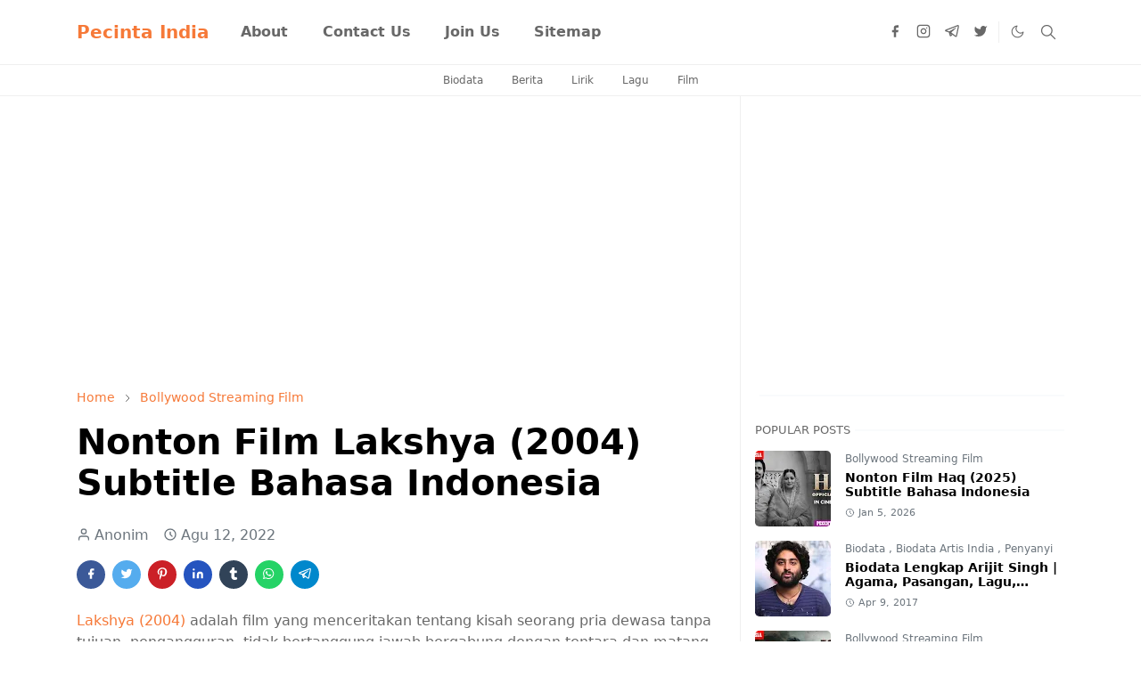

--- FILE ---
content_type: text/html; charset=UTF-8
request_url: https://www.pecinta-india.com/2022/08/nonton-film-lakshya-2004-subtitle.html
body_size: 30532
content:
<!DOCTYPE html>
<html dir='ltr' lang='id'>
<head>
<!-- Google tag (gtag.js) -->
<script async='async' src='https://www.googletagmanager.com/gtag/js?id=G-SL0TX3NRCK'></script>
<script>
  window.dataLayer = window.dataLayer || [];
  function gtag(){dataLayer.push(arguments);}
  gtag('js', new Date());

  gtag('config', 'G-SL0TX3NRCK');
</script>
<script async='async' nonce='LZ6z609IoBse22AAW_p4Sg' src='https://fundingchoicesmessages.google.com/i/pub-7877305214415433?ers=1'></script><script nonce='LZ6z609IoBse22AAW_p4Sg'>(function() {function signalGooglefcPresent() {if (!window.frames['googlefcPresent']) {if (document.body) {const iframe = document.createElement('iframe'); iframe.style = 'width: 0; height: 0; border: none; z-index: -1000; left: -1000px; top: -1000px;'; iframe.style.display = 'none'; iframe.name = 'googlefcPresent'; document.body.appendChild(iframe);} else {setTimeout(signalGooglefcPresent, 0);}}}signalGooglefcPresent();})();</script>
<link href='https://www.pecinta-india.com/' hreflang='x-default' rel='alternate'/>
<meta content='Fyd1bG3O3-Gz-1cRxCTqs0anWN6zkkfmdk9kYMDcA2k' name='google-site-verification'/>
<meta content='8b8c9e300e173b6aecaeb6a73280d6ca' name='_mg-domain-verification'/>
<meta content='hTjercenv9cVCSGW2XVf' name='follow_it-verification-code'/>
<meta content='0E03B2C51991E873D8B4A646209B4525' name='msvalidate.01'/>
<meta content='ac5a19fcb92be34e97edb0111d2cf4ad' name='p:domain_verify'/>
<meta content='kis8tdrxvgfyajnbtqpkmjaekr9q2x' name='facebook-domain-verification'/>
<meta content='z3a6rkqkybnrihhplgovqx9pueyjwd' name='facebook-domain-verification'/>
<meta content='SWtez7qpxrzJJcnnqvybo5punYt-Nfq1E2YGZ0xW2mk' name='google-site-verification'/>
<script>/*<![CDATA[*/function rmurl(e,t){var r=new RegExp(/\?m=0|&m=0|\?m=1|&m=1/g);return r.test(e)&&(e=e.replace(r,""),t&&window.history.replaceState({},document.title,e)),e}const currentUrl=rmurl(location.toString(),!0);null!==localStorage&&"dark"==localStorage.getItem("theme")&&(document.querySelector("html").className="dark-mode");/*]]>*/</script>
<meta content='text/html; charset=UTF-8' http-equiv='Content-Type'/>
<meta content='width=device-width,initial-scale=1' name='viewport'/>
<!-- Primary Meta Tags -->
<link href='https://www.pecinta-india.com/2022/08/nonton-film-lakshya-2004-subtitle.html' rel='canonical'/>
<meta content='https://www.pecinta-india.com/2022/08/nonton-film-lakshya-2004-subtitle.html' property='og:url'/>
<meta content='Pecinta India Team' name='author'/>
<meta content='Pecinta India' name='application-name'/>
<meta content='general' name='rating'/>
<!-- Favicon -->
<link href='https://1.bp.blogspot.com/-30gpdhNowqQ/YWR7Bs4twSI/AAAAAAAAf8M/XKXGCLW0mp8NDT9iUqLoGyiXwxtS9BUCgCLcBGAsYHQ/w32-h32-p-k-no-nu/tes.png' rel='icon' sizes='32x32' type='image/png'/>
<link href='https://1.bp.blogspot.com/-30gpdhNowqQ/YWR7Bs4twSI/AAAAAAAAf8M/XKXGCLW0mp8NDT9iUqLoGyiXwxtS9BUCgCLcBGAsYHQ/w96-h96-p-k-no-nu/tes.png' rel='icon' sizes='96x96' type='image/png'/>
<link href='https://1.bp.blogspot.com/-30gpdhNowqQ/YWR7Bs4twSI/AAAAAAAAf8M/XKXGCLW0mp8NDT9iUqLoGyiXwxtS9BUCgCLcBGAsYHQ/w144-h144-p-k-no-nu/tes.png' rel='icon' sizes='144x144' type='image/png'/>
<link href='https://1.bp.blogspot.com/-30gpdhNowqQ/YWR7Bs4twSI/AAAAAAAAf8M/XKXGCLW0mp8NDT9iUqLoGyiXwxtS9BUCgCLcBGAsYHQ/w180-h180-p-k-no-nu/tes.png' rel='apple-touch-icon' type='image/png'/>
<link href='https://1.bp.blogspot.com/-30gpdhNowqQ/YWR7Bs4twSI/AAAAAAAAf8M/XKXGCLW0mp8NDT9iUqLoGyiXwxtS9BUCgCLcBGAsYHQ/w152-h152-p-k-no-nu/tes.png' rel='apple-touch-icon-precomposed' type='image/png'/>
<meta content='https://1.bp.blogspot.com/-30gpdhNowqQ/YWR7Bs4twSI/AAAAAAAAf8M/XKXGCLW0mp8NDT9iUqLoGyiXwxtS9BUCgCLcBGAsYHQ/w150-h150-p-k-no-nu/tes.png' name='msapplication-TileImage'/>
<!-- Theme Color -->
<meta content='#ffffff' name='theme-color'/>
<meta content='#ffffff' name='msapplication-TileColor'/>
<meta content='#ffffff' name='msapplication-navbutton-color'/>
<meta content='#ffffff' name='apple-mobile-web-app-status-bar-style'/>
<meta content='yes' name='apple-mobile-web-app-capable'/>
<!-- Title -->
<title>Nonton Film Lakshya (2004) Subtitle Bahasa Indonesia | Pecinta India</title>
<meta content='Nonton Film Lakshya (2004) Subtitle Bahasa Indonesia | Pecinta India' name='title'/>
<meta content='Nonton Film Lakshya (2004) Subtitle Bahasa Indonesia | Pecinta India' property='og:title'/>
<meta content='Nonton Film Lakshya (2004) Subtitle Bahasa Indonesia | Pecinta India' name='twitter:title'/>
<!-- Image -->
<meta content='https://blogger.googleusercontent.com/img/b/R29vZ2xl/AVvXsEju0pkBoTj3M9RT3PyIKjaZJL59eleBMWdqvmKfFE8JZQwnhOO3Ivjxg5tZggee9DF5rih3ugOXSzKTkBQ0Fw2lMgc3uNHf5ORh9Yy2unc1GyuZi2x0MtN6h_Y2UNLxliTPomtlibMHQFw/s1280/1Artboard+1.jpg' property='og:image'/>
<meta content='https://blogger.googleusercontent.com/img/b/R29vZ2xl/AVvXsEju0pkBoTj3M9RT3PyIKjaZJL59eleBMWdqvmKfFE8JZQwnhOO3Ivjxg5tZggee9DF5rih3ugOXSzKTkBQ0Fw2lMgc3uNHf5ORh9Yy2unc1GyuZi2x0MtN6h_Y2UNLxliTPomtlibMHQFw/s1280/1Artboard+1.jpg' name='twitter:image'/>
<!-- Description -->
<meta content='Untuk lebih rinci dan lengkapnya, kalian bisa Nonton Film Lakshya (2004) Streaming Online dengan Subtitle Indonesia di bawah ini.' name='description'/>
<meta content='Untuk lebih rinci dan lengkapnya, kalian bisa Nonton Film Lakshya (2004) Streaming Online dengan Subtitle Indonesia di bawah ini.' property='og:description'/>
<meta content='Untuk lebih rinci dan lengkapnya, kalian bisa Nonton Film Lakshya (2004) Streaming Online dengan Subtitle Indonesia di bawah ini.' name='twitter:description'/>
<!-- Open Graph / Facebook -->
<meta content='' property='fb:app_id'/>
<meta content='' property='article:author'/>
<meta content='website' property='og:type'/>
<meta content='id' property='og:locale'/>
<meta content='Pecinta India' property='og:site_name'/>
<meta content='https://www.pecinta-india.com/2022/08/nonton-film-lakshya-2004-subtitle.html' property='og:url'/>
<meta content='Nonton Film Lakshya (2004) Subtitle Bahasa Indonesia' property='og:image:alt'/>
<!-- Twitter -->
<meta content='' name='twitter:site'/>
<meta content='' name='twitter:creator'/>
<meta content='summary_large_image' name='twitter:card'/>
<meta content='https://www.pecinta-india.com/2022/08/nonton-film-lakshya-2004-subtitle.html' name='twitter:url'/>
<meta content='Nonton Film Lakshya (2004) Subtitle Bahasa Indonesia' name='twitter:image:alt'/>
<!-- Feed -->
<link rel="alternate" type="application/atom+xml" title="Pecinta India - Atom" href="https://www.pecinta-india.com/feeds/posts/default" />
<link rel="alternate" type="application/rss+xml" title="Pecinta India - RSS" href="https://www.pecinta-india.com/feeds/posts/default?alt=rss" />
<link rel="service.post" type="application/atom+xml" title="Pecinta India - Atom" href="https://www.blogger.com/feeds/373045157369462238/posts/default" />

<link rel="alternate" type="application/atom+xml" title="Pecinta India - Atom" href="https://www.pecinta-india.com/feeds/1696379041924033074/comments/default" />
<link href='https://cdn.jsdelivr.net/npm/bootstrap@5.1.3/dist/css/bootstrap.min.css' media='print' onload='if(media!="all")media="all"' rel='stylesheet'/><noscript><link href='https://cdn.jsdelivr.net/npm/bootstrap@5.1.3/dist/css/bootstrap.min.css' rel='stylesheet'/></noscript>
<style id='page-skin-1' type='text/css'><!--
/*
-----------------------------------------------
JetTheme Blogger Template
Name		: JetTheme Newspaper
Version		: 1.9
Designer	: jettheme
URL			: www.jettheme.com
-----------------------------------------------
*/
:root{--bs-font-sans-serif:system-ui,-apple-system,Segoe UI,Helvetica Neue,Arial,Noto Sans,Liberation Sans,sans-serif,Apple Color Emoji,Segoe UI Emoji,Segoe UI Symbol,Noto Color Emoji;--bs-body-bg:#ffffff;--bs-body-color:#686868;--jt-primary:#f67938;--jt-heading-color:#000000;--jt-heading-link:#000000;--jt-heading-hover:#f67938;--jt-link-color:#f67938;--jt-link-hover:#f46013;--jt-blockquote:#f67938;--jt-btn-primary:#f67938;--jt-btn-primary-hover:#f46013;--jt-btn-light-hover:#000000;--jt-border-light:#efefef;--jt-bg-light:#f3f7f9;--jt-archive-bg:#fff;--jt-nav-color:#686868;--jt-nav-hover:#f67938;--jt-nav-selected:#f67938;--jt-dropdown-bg:#ffffff;--jt-dropdown-color:#686868;--jt-dropdown-hover:#f67938;--jt-dropdown-selected:#f67938;--jt-header-bg:#ffffff;--jt-header-color:#686868;--jt-header-border:#efefef;--jt-footer-bg:#212529;--jt-footer-color:#9fa6ad;--jt-footer-link:#9fa6ad;--jt-footer-border:#323539;--jt-socket-bg:#09080c;--jt-socket-color:#9fa6ad;--jt-popup-bg:#fff}.dark-mode{--bs-body-bg:hsl(210,11%,15%);--bs-body-color:hsl(210,11%,80%);--jt-heading-color:hsl(210,11%,80%);--jt-heading-link:hsl(210,11%,80%);--jt-btn-light-hover:hsl(210,11%,85%);--jt-border-light:hsl(210,11%,20%);--jt-bg-light:hsl(210,11%,20%);--jt-archive-bg:hsl(210,11%,17%);--jt-nav-color:hsl(210,11%,70%);--jt-dropdown-bg:hsl(210,11%,18%);--jt-dropdown-color:hsl(210,11%,70%);--jt-header-bg:hsl(210,11%,15%);--jt-header-color:hsl(210,11%,80%);--jt-header-border:hsl(210,11%,20%);--jt-footer-bg:hsl(210,11%,15%);--jt-footer-color:hsl(210,11%,80%);--jt-footer-border:hsl(210,11%,20%);--jt-socket-bg:hsl(210,11%,17%);--jt-socket-color:hsl(210,11%,80%);--jt-popup-bg:hsl(210,11%,17%)}body{font:normal normal 16px system-ui,-apple-system,Segoe UI,Helvetica Neue,Arial,Noto Sans,Liberation Sans,sans-serif,Apple Color Emoji,Segoe UI Emoji,Segoe UI Symbol,Noto Color Emoji;color:var(--bs-body-color);background-color:var(--bs-body-bg);line-height:1.5;-webkit-font-smoothing:antialiased;-moz-osx-font-smoothing:grayscale;text-rendering:optimizeLegibility}.d-block{display:none}.h1,.h2,.h3,.h4,.h5,.h6,h1,h2,h3,h4,h5,h6{font:normal bold 40px var(--bs-font-sans-serif)}a{transition-property:background-color,border-color,color,fill,stroke;transition-timing-function:cubic-bezier(.4,0,.2,1);transition-duration:.3s;text-decoration:none;color:var(--jt-link-color)}a:hover{color:var(--jt-link-hover)}.fs-7{font-size:.875rem}.fs-8{font-size:.75rem}.fs-9{font-size:.7rem}.btn{box-shadow:none!important}.btn-sm{min-width:32px;min-height:32px}img,svg,iframe{max-width:100%}img{height:auto;object-fit:cover}label{cursor:pointer}.visually-hidden{position:unset!important}.form-control:focus{box-shadow:none;border-color:var(--jt-primary)}.form-control::placeholder{opacity:.5}.dropdown-toggle::after{border-width:.25em .25em 0}.dropdown-menu{margin:0;padding:0}.ratio:before{content:none}.ratio-1x1{padding-bottom:100%}.ratio-4x3{padding-bottom:75%}.ratio-16x9{padding-bottom:56.25%}.ratio-21x9{padding-bottom:43%}.object-cover{object-fit:cover}.max-w-80{max-width:80%}.jt-text-primary,.hover-text-primary:hover,input:checked~.check-text-primary{color:var(--jt-primary)!important}.jt-btn-primary,.jt-btn-outline-primary:hover{color:#fff;background-color:var(--jt-btn-primary);border-color:var(--jt-btn-primary)}.jt-btn-light{color:var(--bs-body-color);background-color:var(--jt-bg-light);border-color:var(--jt-bg-light)}.jt-btn-light:hover{color:var(--jt-btn-light-hover)}.jt-btn-primary:hover,.hover-btn-primary:hover,input:checked+.jt-btn-outline-primary{color:#fff!important;background-color:var(--jt-btn-primary-hover)!important;border-color:var(--jt-btn-primary-hover)!important}.jt-btn-outline-primary{color:var(--jt-btn-primary);border-color:var(--jt-btn-primary)}.jt-bg-primary{background-color:var(--jt-primary)}.jt-bg-light{background-color:var(--jt-bg-light)}.bg-archive{background-color:var(--jt-archive-bg)}.jt-border-light{border-color:var(--jt-border-light)!important}input:checked~.d-block-check{display:block!important}input:checked~.d-none-check{display:none!important}.dropdown-menu,.accordion-item,.accordion-header{background-color:var(--bs-body-bg);color:var(--bs-body-color);border-color:var(--jt-border-light)}.lazyload{transition-property:opacity;transition-timing-function:cubic-bezier(.4,0,.2,1);transition-duration:.3s;opacity:0}.lazyload.loaded{opacity:1}.cursor-default{cursor:default!important}.drag-scroll{cursor:grab}.drag-scroll.row>*{scroll-snap-align:center}.drag-scroll.row>*{max-width:80%}.drag-scroll.row-cols-2>*{max-width:45%}pre{background-color:var(--jt-bg-light);margin-bottom:1rem;padding:1rem;font-size:.75rem}blockquote{border-left:5px solid var(--jt-blockquote);color:inherit;font-size:1.125rem;margin-bottom:1.5rem;margin-top:1.5rem;padding-left:1rem}.header-animate.header-hidden{transform:translateY(-100%);box-shadow:none!important}#header{background-color:var(--jt-header-bg);color:var(--jt-header-color);transition-property:transform;transition-timing-function:cubic-bezier(.4,0,.2,1);transition-duration:.3s;min-height:50px;border-bottom:1px solid var(--jt-header-border);z-index:9999}.header-social{border-right:1px solid var(--jt-header-border)}.jt-icon{display:inline-block;height:1em;vertical-align:-.15em;width:1em;fill:none;stroke:currentColor;stroke-linecap:round;stroke-linejoin:round;stroke-width:2}.jt-icon-center{font-family:sans-serif}.icon-dark,.dark-mode .icon-light{display:none}.dark-mode .icon-dark{display:block}#dark-toggler,#search-toggler,#navbar-toggler{line-height:1}#dark-toggler{font-size:17px}#footer{background-color:var(--jt-footer-bg);color:var(--jt-footer-color);border-top:1px solid var(--jt-footer-border)}#socket{background-color:var(--jt-socket-bg);color:var(--jt-socket-color)}#navbar{z-index:9999}#navbar .menu-item{position:relative}#navbar .nav-link{min-height:40px}#navbar .dropdown-toggle{cursor:pointer;align-items:center;display:flex}#navbar.d-block,#navbar .dropdown-menu,#navbar .nav-link,#navbar .dropdown-toggle{-webkit-transition:.3s;-ms-transition:.3s;-o-transition:.3s;transition:.3s}#navbar .navbar-nav>.menu-item>.nav-link{font:normal bold 16px var(--bs-font-sans-serif);line-height:1.5;color:var(--jt-nav-color)}#navbar .navbar-nav>.menu-item:hover>.nav-link,#navbar .navbar-nav>.menu-item:hover>.dropdown-toggle{color:var(--jt-nav-hover)}#navbar .navbar-nav>.menu-item>.nav-link.active,#navbar .navbar-nav>.menu-item>.active~.dropdown-toggle{color:var(--jt-nav-selected)}.logo-wrap{width:200px}#search-header .dropdown-menu{background-color:var(--jt-dropdown-bg);color:var(--jt-dropdown-color);border-color:var(--jt-header-border);min-width:300px;right:0;top:100%}.blog-admin{display:none}#pagination li+li{margin-left:5px}.no-items{display:none}.feature-image,.separator,.tr-caption-container{margin-bottom:1rem}.tr-caption-container{width:100%}.separator a,.tr-caption-container a{margin:0!important;padding:0!important}.tr-caption{font-size:12px;font-style:italic}#special-home{margin-bottom:1.5rem}.section>.widget:last-child,#special-categories>.widget{margin-bottom:0!important}#post-body .widget{margin-top:1.5rem}.item-title{color:var(--jt-heading-link)}.item-title{-webkit-line-clamp:2;-webkit-box-orient:vertical;display:-webkit-box;text-overflow:ellipsis;overflow:hidden}.item-title:hover{color:var(--jt-heading-hover)}#comment-editor{width:100%}#primary .widget-title{font-weight:300;text-transform:uppercase}#footer .widget-title{text-transform:uppercase}#footer .widget-title,#sidebar .widget-title{font-size:13px!important}#footer .widget-title:after{content:"";display:block;width:50px;border-bottom:2px solid var(--jt-primary);margin-top:10px}#primary .widget-title>span{background-color:var(--bs-body-bg);padding-right:5px;position:relative}#main .widget-title:before,#sidebar .widget-title:before{background-color:var(--jt-bg-light);content:"";height:1px;display:block;position:absolute;top:50%;transform:translateY(-50%);width:100%}#main .widget-title:before{border-right:30px solid var(--jt-primary);height:5px}.send-success:not(.loading) .contact-form-msg,.send-error:not(.loading) .contact-form-msg{display:block!important}.send-success .contact-form-msg{border-color:rgba(25,135,84,.3)!important}.send-error .contact-form-msg{border-color:rgba(255,193,7,.3)!important}.send-success .contact-form-msg:before{content:attr(data-success)}.send-error .contact-form-msg:before{content:attr(data-error)}hr.example-ads:before{content:"Advertisement here"}hr.example-ads{background-color:var(--jt-bg-light);border-radius:.25rem;font-size:.875rem;height:auto;margin:0;opacity:1;padding:1.5rem 0;text-align:center}.blog-archive>ul{border:none!important;padding-left:0!important}body>.google-auto-placed{margin:0 auto 1.5rem;max-width:1108px}.google-auto-placed>ins{margin:0!important}.pop-bottom{background-color:var(--jt-popup-bg);animation:5s cubic-bezier(.60,.04,.98,.335) fadeIn;box-shadow:0 -.125rem 1rem rgba(0,0,0,.1)}.pop-bottom-toggle{background-color:var(--jt-popup-bg);box-shadow:6px -6px 1rem rgba(0,0,0,.1)}@keyframes fadeIn{0%{opacity:0;pointer-events:none;transform:translateY(75%)}75%{opacity:0;pointer-events:unset}100%{opacity:1;transform:translateY(0)}}.h1,h1{font-size:calc(1.375rem + 1.5vw)}.h2,h2{font-size:calc(1.325rem + .9vw)}.h3,h3{font-size:calc(1.3rem + .6vw)}.h4,h4{font-size:calc(1.275rem + .3vw)}.h5,h5{font-size:18px}.h6,h6{font-size:16px}.entry-title{color:var(--jt-heading-color)}.entry-text h1,.entry-text h2,.entry-text h3,.entry-text h4,.entry-text h5,.entry-text h6{color:var(--jt-heading-color);padding-top:0em;margin-bottom:1rem}.entry-text li{margin-bottom:.5rem}@media (min-width:576px){.drag-scroll.row-cols-sm-2>*{max-width:40%}.drag-scroll.flex-lg-wrap{cursor:default}.drag-scroll.flex-sm-wrap>*{max-width:none}.ratio-sm-4x3{padding-bottom:75%}.ratio-sm-16x9{padding-bottom:56.25%}#post-pager .next-page{border-left:1px solid}}@media (min-width:768px){.fs-md-4{font-size:calc(1.275rem + .3vw)!important}.fs-md-5{font-size:1.25rem!important}.fs-md-6{font-size:1rem!important}.fs-md-7{font-size:0.875rem!important}.drag-scroll.row-cols-md-3>*{max-width:30%}.drag-scroll.flex-lg-wrap{cursor:default}.drag-scroll.flex-md-wrap>*{max-width:none}.position-md-relative{position:relative}.border-md-end{border-right-width:1px!important;border-right-style:solid}}@media (min-width:992px){.drag-scroll.row-cols-lg-4>*{max-width:23%}.drag-scroll.flex-lg-wrap{cursor:default}.drag-scroll.flex-lg-wrap>*{max-width:none}.border-lg-end{border-right-width:1px!important;border-right-style:solid}#navbar .navbar-nav>.menu-item{display:flex}#navbar .dropdown-menu{background-color:var(--jt-dropdown-bg);border-color:var(--jt-header-border);margin-top:-10px;display:block;opacity:0;visibility:hidden;pointer-events:none;box-shadow:5px 10px 10px -5px rgba(0,0,0,.14);top:100%;min-width:150px}#navbar .dropdown-menu .nav-link{padding-right:20px;font-size:15px;color:var(--jt-dropdown-color)}#navbar .dropdown-menu .dropdown-toggle{position:absolute;right:10px;top:20px}#navbar .dropdown-menu .dropdown-menu{left:100%;top:-1px}#navbar .dropdown-menu .menu-item:hover>.nav-link,#navbar .dropdown-menu .menu-item:hover>.dropdown-toggle{color:var(--jt-dropdown-hover)}#navbar .dropdown-menu .menu-item>.nav-link.active,#navbar .dropdown-menu .menu-item>.active~.dropdown-toggle{color:var(--jt-dropdown-selected)}#navbar .menu-item:hover>.dropdown-menu{opacity:1;visibility:visible;pointer-events:unset;margin:0}#navbar .navbar-nav>.menu-item>.nav-link{padding:1.5rem 1.2rem;white-space:nowrap}#navbar .navbar-nav>.menu-item>.dropdown-toggle{bottom:0;pointer-events:none;position:absolute;right:5px;top:3px}#footer-widget .widget{margin-bottom:0!important}#sidebar{border-left:1px solid var(--jt-border-light)}}@media (min-width:1200px){.fs-md-4{font-size:1.5rem!important}.h1,h1{font-size:40px}.h2,h2{font-size:26px}.h3,h3{font-size:22px}.h4,h4{font-size:20px}}@media (max-width:991.98px){.drag-scroll{overflow-x:auto!important;scroll-snap-type:x mandatory}input:checked~.dropdown-menu{display:block}input:checked+.dropdown-toggle{color:var(--jt-dropdown-selected)}.logo-wrap{width:150px}#search-header .dropdown-menu{width:100%}#navbar{background-color:var(--jt-header-bg);padding-top:70px;padding-bottom:30px;position:fixed;left:0;right:0;top:0;bottom:0;width:auto}#navbar.d-block{opacity:0;transform:translateX(-20%)}#navbar.show{transform:translateX(0);opacity:1}#navbar .navbar-nav{max-height:100%;overflow-y:auto}#navbar-toggle:checked~#header-main #navbar{display:block}#navbar .nav-link{border-bottom:1px solid var(--jt-header-border);font-size:16px!important;color:var(--jt-dropdown-color)}#navbar .menu-item:hover>.nav-link{color:var(--jt-dropdown-hover)}#navbar .active>.nav-link{color:var(--jt-dropdown-selected)}#navbar .dropdown-toggle{border-left:1px solid var(--jt-header-border);height:2.5rem;padding:0 1rem;position:absolute;right:0;top:0}#navbar .dropdown-menu{background-color:var(--jt-dropdown-bg);border:none;padding-left:10px}}@media (max-width:575.98px){#post-pager .prev-page+.next-page{border-top:1px solid}.full-width,.px-3 .google-auto-placed{margin-left:-1rem;margin-right:-1rem;width:auto!important}#footer-widget .widget{padding-left:3rem;padding-right:3rem}}
/*Your custom CSS is here*/

--></style>
<!-- Your Style and Script before </head> is here -->
</head><body class="d-block is-single"><textarea disabled readonly id="element-h" style="display:none"><style>/*<link href='https://www.blogger.com/dyn-css/authorization.css?targetBlogID=373045157369462238&amp;zx=5f5f09f2-57bb-4e54-abb9-1e03ba7182ad' media='none' onload='if(media!=&#39;all&#39;)media=&#39;all&#39;' rel='stylesheet'/><noscript><link href='https://www.blogger.com/dyn-css/authorization.css?targetBlogID=373045157369462238&amp;zx=5f5f09f2-57bb-4e54-abb9-1e03ba7182ad' rel='stylesheet'/></noscript>
<meta name='google-adsense-platform-account' content='ca-host-pub-1556223355139109'/>
<meta name='google-adsense-platform-domain' content='blogspot.com'/>

<!-- data-ad-client=ca-pub-7877305214415433 -->

<link rel="stylesheet" href="https://fonts.googleapis.com/css2?display=swap&family=Times"></head><body>*/</style></textarea>
<header class='header-animate sticky-top navbar py-0 navbar-expand-lg' content='itemid' id='header' itemid='#header' itemscope='itemscope' itemtype='https://schema.org/WPHeader'>
<input class='d-none' id='navbar-toggle' type='checkbox'/>
<div class='container position-relative px-3 flex-nowrap section' id='header-main'><div class='widget HTML' data-version='2' id='HTML10'>
<a class='navbar-brand fw-bold' href='https://www.pecinta-india.com/'>
Pecinta India
</a>
</div><div class='widget LinkList d-flex align-self-stretch align-items-center order-lg-1 ms-auto' data-version='2' id='LinkList10'>
<div class='header-social d-flex pe-1'><a aria-label='facebook' class='px-2 text-reset jt-icon-center i-facebook' href='https://www.facebook.com/PecintaIndiaBollywood' rel='noopener' target='_blank'><svg aria-hidden='true' class='jt-icon'><use xlink:href='#i-facebook'></use></svg></a><a aria-label='instagram' class='px-2 text-reset jt-icon-center i-instagram' href='https://www.instagram.com/pecinta.india' rel='noopener' target='_blank'><svg aria-hidden='true' class='jt-icon'><use xlink:href='#i-instagram'></use></svg></a><a aria-label='telegram' class='px-2 text-reset jt-icon-center i-telegram' href='https://t.me/pecinta_india' rel='noopener' target='_blank'><svg aria-hidden='true' class='jt-icon'><use xlink:href='#i-telegram'></use></svg></a><a aria-label='twitter' class='px-2 text-reset jt-icon-center i-twitter' href='https://twitter.com/pecintaindia_' rel='noopener' target='_blank'><svg aria-hidden='true' class='jt-icon'><use xlink:href='#i-twitter'></use></svg></a></div>
<div class='d-flex align-self-stretch align-items-center ps-1' id='dark-header'>
<label aria-label='Toggle Dark Mode' class='p-2 jt-icon-center' id='dark-toggler'><svg aria-hidden='true' class='jt-icon'><use class='icon-light' xlink:href='#i-moon'></use><use class='icon-dark' xlink:href='#i-sun'></use></svg></label>
</div>
<div class='d-flex align-self-stretch align-items-center position-md-relative' id='search-header'>
<input class='d-none' id='search-toggle' type='checkbox'/>
<label aria-label='Toggle search' class='p-2 check-text-primary hover-text-primary jt-icon-center' for='search-toggle' id='search-toggler'><svg aria-hidden='true' class='fs-5 jt-icon'><use xlink:href='#i-search'></use></svg></label>
<div class='dropdown-menu p-1 shadow-sm d-block-check'>
<form action='https://www.pecinta-india.com/search' class='input-group' method='GET' target='_top'>
<input class='form-control fs-7 border-0 rounded-0 bg-transparent text-reset' id='search-input' name='q' placeholder='Enter your search' required='required' type='text' value=''/>
<input name='max-results' type='hidden' value='10'/>
<button class='btn btn-sm fw-bold py-2 px-4 rounded-pill border-0 jt-btn-primary m-0' type='submit'>Search</button>
</form>
</div>
</div>
<div class='d-flex align-self-stretch align-items-center d-lg-none'>
<label aria-label='Toggle navigation' class='p-1 jt-icon-center hover-text-primary' for='navbar-toggle' id='navbar-toggler'><svg aria-hidden='true' class='fs-3 jt-icon'><use xlink:href='#i-menu'></use></svg></label>
</div>
</div><div class='widget LinkList collapse navbar-collapse' data-version='2' id='navbar'>
<label class='d-flex position-absolute fs-1 d-lg-none mt-4 me-4 top-0 end-0' for='navbar-toggle'><svg aria-hidden='true' class='jt-icon'><use xlink:href='#i-close'></use></svg></label>
<ul class='navbar-nav px-4 p-lg-0 container' itemscope='itemscope' itemtype='http://schema.org/SiteNavigationElement' role='menu'>
<li class="menu-item"><a class='nav-link' href='/p/about.html' itemprop='url' role='menuitem'>
<span itemprop='name'>About</span></a>
</li><li class="menu-item"><a class='nav-link' href='/p/contact-me.html' itemprop='url' role='menuitem'>
<span itemprop='name'>Contact Us</span></a>
</li><li class="menu-item"><a class='nav-link' href='https://t.me/pecinta_india' itemprop='url' role='menuitem'>
<span itemprop='name'>Join Us</span></a>
</li><li class="menu-item"><a class='nav-link' href='/p/sitemap.html' itemprop='url' role='menuitem'>
<span itemprop='name'>Sitemap</span></a></li></ul>
</div></div>
</header>
<div class='position-relative border-bottom jt-border-light section' id='extra-menu'><div class='widget LinkList container px-0' data-version='2' id='LinkList15'>
<div class='text-center text-nowrap fs-8 overflow-hidden drag-scroll cursor-default'><a class='d-inline-block text-reset hover-text-primary px-3 py-2' href='https://www.pecinta-india.com/2021/07/kumpulan-biodata-aktor-dan-aktris.html'>
Biodata</a><a class='d-inline-block text-reset hover-text-primary px-3 py-2' href='https://news.pecinta-india.com/'>
Berita</a><a class='d-inline-block text-reset hover-text-primary px-3 py-2' href='https://lirik.pecinta-india.com/'>
Lirik</a><a class='d-inline-block text-reset hover-text-primary px-3 py-2' href='https://mp3.pecinta-india.com'>
Lagu</a><a class='d-inline-block text-reset hover-text-primary px-3 py-2' href='https://stream.pecinta-india.com'>
Film</a></div>
</div></div>
<!--Main Content-->
<div id='primary'>
<div class='container px-0'>
<div class='d-lg-flex' id='main-content'>
<div class='col-lg-8 px-3' id='main'>
<div class='pt-4 section' id='before-post'><div class='widget HTML position-relative mb-4' data-version='2' id='HTML12'>
<div class='widget-content text-break'><ins class="adsbygoogle"
     style="display:block"
     data-ad-client="ca-pub-7877305214415433"
     data-ad-slot="3641178872"
     data-ad-format="auto"
     data-full-width-responsive="true"></ins>
<script>
     (adsbygoogle = window.adsbygoogle || []).push({});
</script></div>
</div></div>
<div class='pt-4 pb-5 section' id='blog-post'><div class='widget Blog' data-version='2' id='Blog1'>
<div itemscope='itemscope' itemtype='https://schema.org/BreadcrumbList' style='--bs-breadcrumb-divider: url("data:image/svg+xml,%3Csvg xmlns=&#39;http://www.w3.org/2000/svg&#39; height=&#39;8&#39; width=&#39;8&#39; fill=&#39;none&#39; viewbox=&#39;0 0 24 24&#39; stroke=&#39;%23686868&#39;%3E%3Cpath stroke-linecap=&#39;round&#39; stroke-linejoin=&#39;round&#39; stroke-width=&#39;1&#39; d=&#39;M 0.5,0.5 4,4 0.5,7.5&#39;/%3E%3C/svg%3E");'>
<ol class='breadcrumb d-block text-nowrap fs-7 overflow-hidden text-truncate'>
<li class='breadcrumb-item d-inline-block' itemprop='itemListElement' itemscope='itemscope' itemtype='https://schema.org/ListItem'>
<a href='https://www.pecinta-india.com/' itemprop='item' rel='tag' title='Home'><span itemprop='name'>Home</span></a>
<meta content='1' itemprop='position'/>
</li>
<li class='breadcrumb-item d-inline-block' itemprop='itemListElement' itemscope='itemscope' itemtype='https://schema.org/ListItem'>
<a href='https://www.pecinta-india.com/search/label/Bollywood%20Streaming%20Film?max-results=10' itemprop='item' rel='tag' title='Bollywood Streaming Film'><span itemprop='name'>Bollywood Streaming Film</span></a>
<meta content='2' itemprop='position'/>
</li>
</ol>
</div>
<article class='mb-5' id='single-content'>
<script type='application/ld+json'>
{
  "@context": "http://schema.org/",
  "@type": "NewsArticle",
  "mainEntityOfPage": {
    "@type": "WebPage",
    "@id": "https://www.pecinta-india.com/2022/08/nonton-film-lakshya-2004-subtitle.html"
  },
  "author": {
    "@type": "Person",
    "name": "Anonim"
  },
  "publisher": {
    "@type": "Organization",
    "name": "Pecinta India",
    "logo": {
      "@type": "ImageObject",
      "url": "https://1.bp.blogspot.com/-67yemQedTYI/YOxIYKWEveI/AAAAAAAAAAQ/0Fu5V2mX3eMQZLkHorzpjPJ8v2G79HU4wCPcBGAYYCw/w200-h200/bf75a66d-a8fb-4272-b20a-44355df76ac5.png"
    }
  },
  "headline": "Nonton Film Lakshya (2004) Subtitle Bahasa Indonesia",
  "description": "Untuk lebih rinci dan lengkapnya, kalian bisa Nonton Film Lakshya (2004) Streaming Online dengan Subtitle Indonesia di bawah ini.",
  "image": "https://blogger.googleusercontent.com/img/b/R29vZ2xl/AVvXsEju0pkBoTj3M9RT3PyIKjaZJL59eleBMWdqvmKfFE8JZQwnhOO3Ivjxg5tZggee9DF5rih3ugOXSzKTkBQ0Fw2lMgc3uNHf5ORh9Yy2unc1GyuZi2x0MtN6h_Y2UNLxliTPomtlibMHQFw/s1280/1Artboard+1.jpg",
  "datePublished": "2022-08-12T17:11:00+07:00",
  "dateModified": "2022-08-12T17:11:14+07:00"
}
</script>
<header class='entry-header mb-3'>
<h1 class='entry-title mb-4'>Nonton Film Lakshya (2004) Subtitle Bahasa Indonesia</h1>
<div class='entry-meta mb-3 text-secondary d-flex flex-wrap fw-light'>
<div class='me-3'><svg aria-hidden='true' class='me-1 jt-icon'><use xlink:href='#i-user'></use></svg>Anonim</div>
<div class='me-3'><svg aria-hidden='true' class='me-1 jt-icon'><use xlink:href='#i-clock'></use></svg><span class='date-format' data-date='2022-08-12T17:11:00+07:00'>Agu 12, 2022</span></div>
<div class='d-none'><svg aria-hidden='true' class='me-1 jt-icon'><use xlink:href='#i-eye'></use></svg><span class='jt-get-view' data-id='1696379041924033074' data-increment='true'></span></div>
</div>
</header>
<div class='social-share mb-3'>
<div class='d-flex fs-5'>
<a class='me-2 mb-2 btn btn-sm jt-icon-center text-white rounded-pill' href='https://www.facebook.com/sharer.php?u=https://www.pecinta-india.com/2022/08/nonton-film-lakshya-2004-subtitle.html' rel='nofollow noopener noreferrer' style='background-color:#3b5998' target='_blank' title='Facebook Share'><svg aria-hidden='true' class='jt-icon'><use xlink:href='#i-facebook'></use></svg></a>
<a class='me-2 mb-2 btn btn-sm jt-icon-center text-white rounded-pill' href='https://twitter.com/intent/tweet?url=https://www.pecinta-india.com/2022/08/nonton-film-lakshya-2004-subtitle.html' rel='nofollow noopener noreferrer' style='background-color:#55acee' target='_blank' title='Tweet This'><svg aria-hidden='true' class='jt-icon'><use xlink:href='#i-twitter'></use></svg></a>
<a class='me-2 mb-2 btn btn-sm jt-icon-center text-white rounded-pill' href='https://pinterest.com/pin/create/button/?url=https://www.pecinta-india.com/2022/08/nonton-film-lakshya-2004-subtitle.html&media=https://blogger.googleusercontent.com/img/b/R29vZ2xl/AVvXsEju0pkBoTj3M9RT3PyIKjaZJL59eleBMWdqvmKfFE8JZQwnhOO3Ivjxg5tZggee9DF5rih3ugOXSzKTkBQ0Fw2lMgc3uNHf5ORh9Yy2unc1GyuZi2x0MtN6h_Y2UNLxliTPomtlibMHQFw/s1280/1Artboard+1.jpg' rel='nofollow noopener noreferrer' style='background-color:#cb2027' target='_blank' title='Pin It'><svg aria-hidden='true' class='jt-icon'><use xlink:href='#i-pinterest'></use></svg></a>
<a class='me-2 mb-2 btn btn-sm jt-icon-center text-white rounded-pill' href='https://www.linkedin.com/sharing/share-offsite/?url=https://www.pecinta-india.com/2022/08/nonton-film-lakshya-2004-subtitle.html' rel='nofollow noopener noreferrer' style='background-color:#2554bf' target='_blank' title='Linkedin Share'><svg aria-hidden='true' class='jt-icon'><use xlink:href='#i-linkedin'></use></svg></a>
<a class='me-2 mb-2 btn btn-sm jt-icon-center text-white rounded-pill' href='https://www.tumblr.com/share/link?url=https://www.pecinta-india.com/2022/08/nonton-film-lakshya-2004-subtitle.html' rel='nofollow noopener noreferrer' style='background-color:#314358' target='_blank' title='Tumblr Share'><svg aria-hidden='true' class='jt-icon'><use xlink:href='#i-tumblr'></use></svg></a>
<a class='me-2 mb-2 btn btn-sm jt-icon-center text-white rounded-pill' href='https://wa.me/?text=https://www.pecinta-india.com/2022/08/nonton-film-lakshya-2004-subtitle.html' rel='nofollow noopener noreferrer' style='background-color:#25d366' target='_blank' title='Share to whatsapp'><svg aria-hidden='true' class='jt-icon'><use xlink:href='#i-whatsapp'></use></svg></a>
<a class='me-2 mb-2 btn btn-sm jt-icon-center text-white rounded-pill' href='https://t.me/share/url?url=https://www.pecinta-india.com/2022/08/nonton-film-lakshya-2004-subtitle.html' rel='nofollow noopener noreferrer' style='background-color:#0088cc' target='_blank' title='Share to telegram'><svg aria-hidden='true' class='jt-icon'><use xlink:href='#i-telegram'></use></svg></a>
</div>
</div>
<div class='entry-text text-break mb-5' id='post-body'>
<noscript>
<img border="0" data-original-height="1371" data-original-width="2048" src="https://blogger.googleusercontent.com/img/b/R29vZ2xl/AVvXsEju0pkBoTj3M9RT3PyIKjaZJL59eleBMWdqvmKfFE8JZQwnhOO3Ivjxg5tZggee9DF5rih3ugOXSzKTkBQ0Fw2lMgc3uNHf5ORh9Yy2unc1GyuZi2x0MtN6h_Y2UNLxliTPomtlibMHQFw/s1280/1Artboard+1.jpg" width="100%" />
</noscript>
<p style="text-align: left;"><a href="https://en.wikipedia.org/wiki/Lakshya_(2004_film)">Lakshya (2004)</a> adalah film yang menceritakan tentang kisah seorang pria dewasa tanpa tujuan, pengangguran, tidak bertanggung jawab bergabung dengan tentara dan matang menjadi pahlawan medan perang.
</p><h2 style="text-align: left;">Sinopsis Film Lakshya (2004)</h2><p>Karan Shergill (Hrithik Roshan) adalah seorang pemuda tanpa tujuan dari Delhi yang tidak memiliki tujuan untuk masa depannya. Ayahnya (Boman Irani) adalah seorang pengusaha kaya dan kakak laki-lakinya Udesh telah bergabung dengan bisnis keluarga dan tinggal di Amerika Serikat. Hidupnya berputar di sekitar bergaul dengan teman-temannya di perguruan tinggi dan menghabiskan waktu dengan pacarnya, Romila Dutta (Preity Zinta), juga dikenal sebagai Romi, seorang aktivis mahasiswa berkomitmen dan calon jurnalis.</p><p>Meskipun orang tua Romi menyukai Karan, ayahnya memperhatikan kurangnya arah dalam hidup dan menasihati dia pekerjaan apa pun yang dia pilih, dia harus melakukannya dengan tulus. Setelah Karan pergi, ayah Romi memberi tahu Romi bahwa Karan perlu menemukan Lakshya (Aim) dalam hidupnya. Ayah Karan mengkhawatirkan masa depannya dan mengingatkannya pada kesuksesan Udesh sebagai cara untuk memotivasinya. Saat berada di arena balling lokal, Karan dan teman-temannya terkejut ketika teman mereka Parvesh mengumumkan bahwa dia akan bergabung dengan Angkatan Darat India dan ini membuat Karan memikirkan rencana masa depannya sendiri.</p><p>Karan kemudian menonton film Hollywood Commando dan terinspirasi untuk mendaftar ke Akademi Militer India (IMA) juga dan dipilih untuk mengikuti ujian tertulis mereka. Namun, Parvesh dengan cepat mundur. Ayah Karan menemukan surat masuk dan dengan marah menghadapkannya karena telah membuat keputusan besar tanpa berkonsultasi dengannya.</p><p>Romi mendorong Karan yang pahit untuk melanjutkan tujuannya tetapi mendesaknya untuk tidak bergabung dengan tentara karena marah pada ayahnya. Namun, Karan tetap teguh dalam keputusannya dan mengungkapkan keinginannya untuk menikahi Romi di masa depan yang disetujui Romi. Ayah Karan meragukan pilihannya dan meyakinkan istrinya yang khawatir bahwa Karan akan kembali dalam beberapa hari. Karan akhirnya lulus semua persyaratan masuk dan terpilih ke dalam program pelatihan IMA-saya. Namun, dia tidak disiplin dan tidak terbiasa dengan kehidupan di sana dan terus menerima hukuman dari tim pelatihan.</p><p>Meskipun rekan-rekan kadetnya berusaha mendorongnya, Karan yang marah melarikan diri dari akademi dan dipaksa untuk menghadapi pendapat rendah orang tuanya tentang dia. Sakit hati, dia hanya berharap bisa bertemu Romi lagi. Namun, begitu Romi mengetahui Karan melarikan diri, dia dengan marah putus dengannya karena tidak menghormati keputusannya sendiri dan mengatakan kepadanya bahwa dia tidak pernah ingin melihatnya lagi.</p><p>Hancur, Karan akhirnya menerima situasinya dan membuat keputusan. Dia kembali ke IMA, menerima hukumannya, menjadi kadet perwira yang fokus dan disiplin dan akhirnya ditugaskan ke Angkatan Darat India sebagai letnan. Karan ditempatkan di batalion ke-3 Resimen Punjab, dipimpin oleh Kolonel Sunil Damle (Amitabh Bachchan) yang karismatik. Pasukan ditempatkan di Kargil. Karan dengan cepat berteman dan mendapatkan rasa hormat dari sesama anggota batalion. Kemudian Karan pulang cuti dan patah hati untuk mengetahui bahwa Romi bertunangan dengan seorang eksekutif kaya. Tapi cutinya dipersingkat, dan dia dipanggil kembali ke batalionnya karena pecahnya permusuhan di Kargil. Dia melapor kembali ke batalionnya, di mana dia dipromosikan ke pangkat penjabat Kapten.</p><p>Kolonel Damle memberi penjelasan singkat kepada petugas tentang situasi terakhir dan mengungkapkan bahwa beberapa penyusup telah melintasi Garis Kontrol dari Pakistan dan menduduki puncak gunung di sisi perbatasan India. Batalyon tersebut telah ditugaskan untuk mengamankan Point 5179, sebuah titik pandang penting yang mendominasi jalur suplai utama tentara, Jalan Raya Nasional 1D. Batalyon memutuskan untuk menyerang dari sisi timur gunung. Bagian pertama serangan berhasil. Batalyon menghancurkan unit penyaringan musuh dengan Karan dikutip karena keberaniannya dalam menyelamatkan nyawa perwira lain. Sementara itu, Romi ditempatkan di Kargil sebagai koresponden perang, ketika tunangannya melarangnya pergi ke sana, dia memutuskan pertunangan.</p><p>Romi pergi ke Kargil, di mana dia bertemu dengan Karan yang sekarang dewasa dan bertanggung jawab. Romi mulai jatuh cinta pada Karan lagi. Namun, Karan tetap enggan untuk membalas perasaannya karena dia masih terluka atas penolakannya sebelumnya dan di bawah kesan bahwa dia bertunangan. Pada serangan tahap kedua, batalion menyerang puncak gunung tetapi gagal untuk merebutnya karena keunggulan strategis dan persenjataan berat yang dimiliki Pakistan. Unit tersebut menderita banyak korban, dan Karan sangat terpukul karena kehilangan banyak temannya dalam serangan itu. Brigadir Puri memanggil Kolonel Damle dan dengan enggan setuju untuk memberinya waktu 48 jam untuk menangkap puncak. Setelah waktu itu, tanggung jawab untuk Poin akan diberikan kepada batalion lain.</p><p>Kolonel Damle memerintahkan sekelompok 12 perwira dan tentara (termasuk Karan) untuk memanjat tebing batu setinggi 1000 kaki di sisi barat gunung dan mengapit benteng musuh. Mereka akan diberikan dukungan artileri dari sisi timur. Karan menyadari bahwa dia akhirnya menemukan tujuannya dalam bentuk menangkap puncak dan meyakinkan Damle dia akan berhasil, apakah dia hidup atau mati. Kemudian, Karan menelepon ayahnya dan berdamai dengannya, dan ayahnya mengungkapkan kebanggaannya atas keberanian putranya di medan perang. Karan juga mengetahui pertunangan Romi yang gagal melalui surat yang dikirim oleh temannya Ashu dan mengungkapkan perasaannya padanya. Romi berjanji pada Karan bahwa dia akan menunggunya apakah dia kembali atau tidak.</p><p>Unit memulai misi mereka, dan saat bergerak melalui padang rumput menuju tebing batu, mereka diserang. Kelompok tersebut menemukan unit mortir Pakistan di daerah tersebut dan menghancurkannya tetapi kehilangan komandan mereka dan beberapa tentara. Radio tim juga rusak, sehingga tidak bisa berkomunikasi dengan markas batalyon. Dari 12 awal, hanya enam yang tersisa.</p><p>Mereka memutuskan untuk melanjutkan misi. Mereka berhasil memanjat tebing dan menyerang posisi Pakistan pada malam hari. Serangan mereka berhasil meskipun Karan terluka, dan tim kehilangan tiga orang lagi. Keesokan paginya, Karan tertatih-tatih ke puncak, di mana dia menancapkan bendera India dan menembakkan suar, memberi isyarat kepada Kolonel Damle yang gembira bahwa mereka telah merebut puncaknya.</p><p>Film berakhir dengan Karan meninggalkan rumah sakit militer dan bersatu kembali dengan orang tuanya, dan ayahnya dengan bangga memeluknya. Ayah Karan kemudian mengungkapkan bahwa Romi juga telah tiba untuk melihat Karan.</p><p>Dia berjalan ke Romi tersenyum dan dia bertanya apa selanjutnya sekarang dia telah mencapai tujuannya. Karan menyatakan dia memiliki Lakshya lain, yaitu Romi, dan mereka dengan senang hati saling berpelukan.</p>
<p style="text-align: left;">Untuk lebih rinci dan lengkapnya, kalian bisa <b>Nonton Film Lakshya (2004) Streaming Online dengan Subtitle Indonesia</b> di bawah ini.</p><h2 style="text-align: left;">Informasi Film Lakshya (2004)</h2>
<style>
table, th, td {
  border:1px solid black;
}
</style><table border="1" cellpadding="4" cellspacing="0">
  
    <tbody>
            <tr><td>
              Genre:
          </td>
            <td><a href="https://stream.pecinta-india.com/search/label/Crime">Crime</a>, <a href="https://stream.pecinta-india.com/search/label/Drama">Drama</a></td>
        </tr><tr>
            <td>
    Sutradara:
            </td>
            <td><a href="https://stream.pecinta-india.com/search?q=Farhan Akhtar">Farhan Akhtar</a></td>
        </tr>
        <tr>
            <td>

    Pemeran:

            </td>
            <td>Amitabh Bachchan, Hrithik Roshan, Preity Zinta, Boman Irani, Anjula Bedi, Om Puri</td></tr>
        <tr>
            <td>

    Durasi:

            </td>
            <td>

    128 Min

            </td>
        </tr>
        <tr>
            <td>

    Bahasa:

            </td>
            <td>

    <a href="https://stream.pecinta-india.com/search/label/Hindi">Hindi</a>

            </td>
        </tr>
        <tr>
            <td>

    Rilis:

            </td>
            <td>18 Juni 2004</td>
        </tr>
    </tbody>
</table>

<br />
        <p style="text-align: left;"><b>Nonton filmnya disini &gt;&gt;&gt; <a href="https://stream.pecinta-india.com/2004/06/lakshya-2004.html" rel="nofollow">Lakshya (2004)</a></b></p><p></p>
</div>
<div class='entry-tag'>
</div>
</article>
<div class='position-fixed start-0 top-50 blog-admin pid-841624259'>
<a class='d-block btn btn-sm jt-btn-light rounded-0' href='https://www.blogger.com/blog/posts/373045157369462238' rel='nofollow noopener noreferrer' target='_blank' title='Dashboard'><svg aria-hidden='true' class='jt-icon'><use xlink:href='#i-menu'></use></svg></a><a class='d-block btn btn-sm jt-btn-light rounded-0' href='https://www.blogger.com/blog/post/edit/373045157369462238/1696379041924033074' rel='nofollow noopener noreferrer' target='_blank' title='Edit post'><svg aria-hidden='true' class='jt-icon'><use xlink:href='#i-edit'></use></svg></a>
</div>
<div class='d-sm-flex border-top border-bottom jt-border-light mb-5' id='post-pager'>
<a class='d-block prev-page col-sm-6 py-3 pe-sm-3 jt-border-light text-reset text-center text-sm-start' href='https://www.pecinta-india.com/2022/08/nonton-film-mistress-of-spices-2005.html'>
<span class='d-block pe-2 fs-7 fw-light'><svg aria-hidden='true' class='jt-icon'><use xlink:href='#i-arrow-l'></use></svg>Next Post</span>
</a>
<a class='d-block next-page col-sm-6 py-3 ps-sm-3 jt-border-light text-center text-sm-end text-reset ms-auto' href='https://www.pecinta-india.com/2022/08/nonton-film-garv-pride-and-honour-2004.html'>
<span class='d-block ps-2 fs-7 fw-light'>Previous Post <svg aria-hidden='true' class='jt-icon'><use xlink:href='#i-arrow-r'></use></svg></span>
</a>
</div>
<div class='comments threaded mb-5' id='comments'>
<div class='widget-title position-relative mb-3 text-uppercase fw-light'>
<span>No Comment</span>
</div>
<div class='comments-content'>
<ul class='list-unstyled'>
</ul>
</div>
<div id='add-comment'>
<a class='btn btn-sm jt-btn-primary border-2 fw-bold py-2 px-5' href='https://www.blogger.com/comment/frame/373045157369462238?po=1696379041924033074&hl=id&saa=85391&origin=https://www.pecinta-india.com&skin=contempo' id='comment-button' rel='nofollow noopener noreferrer' target='_blank'><svg aria-hidden='true' class='me-1 fs-6 jt-icon'><use xlink:href='#i-comment'></use></svg>Add Comment</a>
<div class='mt-3 px-2 pt-2 jt-bg-light rounded d-none' id='threaded-comment-form'>
<a class='d-none' href='#' id='comment-editor-src'>comment url</a>
<iframe class='blogger-iframe-colorize blogger-comment-from-post' data-resized='true' height='90' id='comment-editor' name='comment-editor'></iframe>
<textarea disabled='disabled' id='comment-script' readonly='readonly' style='display:none'><script src='https://www.blogger.com/static/v1/jsbin/2830521187-comment_from_post_iframe.js' type='text/javascript'></script></textarea>
</div>
</div>
</div>
<div class='custom-posts visually-hidden related-posts' data-func='related_temp' data-items='10' data-no-item='https://www.pecinta-india.com/2022/08/nonton-film-lakshya-2004-subtitle.html' data-shuffle='4' data-title='Related Post'>Bollywood Streaming Film</div>
</div></div>
<div class='d-none section' id='ads-post'>
<div class='widget HTML position-relative mb-4' data-version='2' id='HTML13'>
<div class='widget-content text-break'><ins class="adsbygoogle"
     style="display:block"
     data-ad-client="ca-pub-7877305214415433"
     data-ad-slot="5892524426"
     data-ad-format="auto"
     data-full-width-responsive="true"></ins>
<script>
     (adsbygoogle = window.adsbygoogle || []).push({});
</script></div>
</div><div class='widget HTML position-relative mb-4' data-version='2' id='HTML15'>
<div class='widget-content text-break'><div div style="text-align: left;" data-title="Baca Juga..." class="custom-posts related-inline visually-hidden" data-shuffle="3" data-items="10" data-func="related_inline_temp"></div></div>
</div><div class='widget HTML position-relative mb-4' data-version='2' id='HTML16'>
<div class='widget-content text-break'><ins class="adsbygoogle"
     style="display:block"
     data-ad-client="ca-pub-7877305214415433"
     data-ad-slot="5892524426"
     data-ad-format="auto"
     data-full-width-responsive="true"></ins>
<script>
     (adsbygoogle = window.adsbygoogle || []).push({});
</script></div>
</div><div class='widget HTML position-relative mb-4' data-version='2' id='HTML17'>
<div class='widget-content text-break'><ins class="adsbygoogle"
     style="display:block"
     data-ad-client="ca-pub-7877305214415433"
     data-ad-slot="5892524426"
     data-ad-format="auto"
     data-full-width-responsive="true"></ins>
<script>
     (adsbygoogle = window.adsbygoogle || []).push({});
</script></div>
</div></div>
</div>
<div class='col-lg-4 px-3 position-relative ms-auto' content='itemid' id='sidebar' itemid='#sidebar' itemscope='itemscope' itemtype='https://schema.org/WPSideBar'>
<div class='pt-4 section' id='sidebar-static'><div class='widget HTML position-relative mb-4' data-version='2' id='HTML1'>
<div class='widget-content text-break'><ins class="adsbygoogle"
     style="display:block"
     data-ad-client="ca-pub-7877305214415433"
     data-ad-slot="8836747969"
     data-ad-format="auto"
     data-full-width-responsive="true"></ins>
<script>
     (adsbygoogle = window.adsbygoogle || []).push({});
</script></div>
</div><div class='widget HTML position-relative mb-4' data-version='2' id='HTML2'>
<h2 class='widget-title position-relative fs-6 mb-3'><span>
</span></h2>
<div class='widget-content text-break'><script>(function(){/*

 Copyright The Closure Library Authors.
 SPDX-License-Identifier: Apache-2.0
*/
'use strict';var aa=function(a){var b=0;return function(){return b<a.length?{done:!1,value:a[b++]}:{done:!0}}},ba="function"==typeof Object.create?Object.create:function(a){var b=function(){};b.prototype=a;return new b},k;if("function"==typeof Object.setPrototypeOf)k=Object.setPrototypeOf;else{var m;a:{var ca={a:!0},n={};try{n.__proto__=ca;m=n.a;break a}catch(a){}m=!1}k=m?function(a,b){a.__proto__=b;if(a.__proto__!==b)throw new TypeError(a+" is not extensible");return a}:null}
var p=k,q=function(a,b){a.prototype=ba(b.prototype);a.prototype.constructor=a;if(p)p(a,b);else for(var c in b)if("prototype"!=c)if(Object.defineProperties){var d=Object.getOwnPropertyDescriptor(b,c);d&&Object.defineProperty(a,c,d)}else a[c]=b[c];a.v=b.prototype},r=this||self,da=function(){},t=function(a){return a};var u;var w=function(a,b){this.g=b===v?a:""};w.prototype.toString=function(){return this.g+""};var v={},x=function(a){if(void 0===u){var b=null;var c=r.trustedTypes;if(c&&c.createPolicy){try{b=c.createPolicy("goog#html",{createHTML:t,createScript:t,createScriptURL:t})}catch(d){r.console&&r.console.error(d.message)}u=b}else u=b}a=(b=u)?b.createScriptURL(a):a;return new w(a,v)};var A=function(){return Math.floor(2147483648*Math.random()).toString(36)+Math.abs(Math.floor(2147483648*Math.random())^Date.now()).toString(36)};var B={},C=null;var D="function"===typeof Uint8Array;function E(a,b,c){return"object"===typeof a?D&&!Array.isArray(a)&&a instanceof Uint8Array?c(a):F(a,b,c):b(a)}function F(a,b,c){if(Array.isArray(a)){for(var d=Array(a.length),e=0;e<a.length;e++){var f=a[e];null!=f&&(d[e]=E(f,b,c))}Array.isArray(a)&&a.s&&G(d);return d}d={};for(e in a)Object.prototype.hasOwnProperty.call(a,e)&&(f=a[e],null!=f&&(d[e]=E(f,b,c)));return d}
function ea(a){return F(a,function(b){return"number"===typeof b?isFinite(b)?b:String(b):b},function(b){var c;void 0===c&&(c=0);if(!C){C={};for(var d="ABCDEFGHIJKLMNOPQRSTUVWXYZabcdefghijklmnopqrstuvwxyz0123456789".split(""),e=["+/=","+/","-_=","-_.","-_"],f=0;5>f;f++){var h=d.concat(e[f].split(""));B[f]=h;for(var g=0;g<h.length;g++){var l=h[g];void 0===C[l]&&(C[l]=g)}}}c=B[c];d=Array(Math.floor(b.length/3));e=c[64]||"";for(f=h=0;h<b.length-2;h+=3){var y=b[h],z=b[h+1];l=b[h+2];g=c[y>>2];y=c[(y&3)<<
4|z>>4];z=c[(z&15)<<2|l>>6];l=c[l&63];d[f++]=""+g+y+z+l}g=0;l=e;switch(b.length-h){case 2:g=b[h+1],l=c[(g&15)<<2]||e;case 1:b=b[h],d[f]=""+c[b>>2]+c[(b&3)<<4|g>>4]+l+e}return d.join("")})}var fa={s:{value:!0,configurable:!0}},G=function(a){Array.isArray(a)&&!Object.isFrozen(a)&&Object.defineProperties(a,fa);return a};var H;var J=function(a,b,c){var d=H;H=null;a||(a=d);d=this.constructor.u;a||(a=d?[d]:[]);this.j=d?0:-1;this.h=null;this.g=a;a:{d=this.g.length;a=d-1;if(d&&(d=this.g[a],!(null===d||"object"!=typeof d||Array.isArray(d)||D&&d instanceof Uint8Array))){this.l=a-this.j;this.i=d;break a}void 0!==b&&-1<b?(this.l=Math.max(b,a+1-this.j),this.i=null):this.l=Number.MAX_VALUE}if(c)for(b=0;b<c.length;b++)a=c[b],a<this.l?(a+=this.j,(d=this.g[a])?G(d):this.g[a]=I):(d=this.l+this.j,this.g[d]||(this.i=this.g[d]={}),(d=this.i[a])?
G(d):this.i[a]=I)},I=Object.freeze(G([])),K=function(a,b){if(-1===b)return null;if(b<a.l){b+=a.j;var c=a.g[b];return c!==I?c:a.g[b]=G([])}if(a.i)return c=a.i[b],c!==I?c:a.i[b]=G([])},M=function(a,b){var c=L;if(-1===b)return null;a.h||(a.h={});if(!a.h[b]){var d=K(a,b);d&&(a.h[b]=new c(d))}return a.h[b]};J.prototype.toJSON=function(){var a=N(this,!1);return ea(a)};
var N=function(a,b){if(a.h)for(var c in a.h)if(Object.prototype.hasOwnProperty.call(a.h,c)){var d=a.h[c];if(Array.isArray(d))for(var e=0;e<d.length;e++)d[e]&&N(d[e],b);else d&&N(d,b)}return a.g},O=function(a,b){H=b=b?JSON.parse(b):null;a=new a(b);H=null;return a};J.prototype.toString=function(){return N(this,!1).toString()};var P=function(a){J.call(this,a)};q(P,J);function ha(a){var b,c=(a.ownerDocument&&a.ownerDocument.defaultView||window).document,d=null===(b=c.querySelector)||void 0===b?void 0:b.call(c,"script[nonce]");(b=d?d.nonce||d.getAttribute("nonce")||"":"")&&a.setAttribute("nonce",b)};var Q=function(a,b){b=String(b);"application/xhtml+xml"===a.contentType&&(b=b.toLowerCase());return a.createElement(b)},R=function(a){this.g=a||r.document||document};R.prototype.appendChild=function(a,b){a.appendChild(b)};var S=function(a,b,c,d,e,f){try{var h=a.g,g=Q(a.g,"SCRIPT");g.async=!0;g.src=b instanceof w&&b.constructor===w?b.g:"type_error:TrustedResourceUrl";ha(g);h.head.appendChild(g);g.addEventListener("load",function(){e();d&&h.head.removeChild(g)});g.addEventListener("error",function(){0<c?S(a,b,c-1,d,e,f):(d&&h.head.removeChild(g),f())})}catch(l){f()}};var ia=r.atob("aHR0cHM6Ly93d3cuZ3N0YXRpYy5jb20vaW1hZ2VzL2ljb25zL21hdGVyaWFsL3N5c3RlbS8xeC93YXJuaW5nX2FtYmVyXzI0ZHAucG5n"),ja=r.atob("WW91IGFyZSBzZWVpbmcgdGhpcyBtZXNzYWdlIGJlY2F1c2UgYWQgb3Igc2NyaXB0IGJsb2NraW5nIHNvZnR3YXJlIGlzIGludGVyZmVyaW5nIHdpdGggdGhpcyBwYWdlLg=="),ka=r.atob("RGlzYWJsZSBhbnkgYWQgb3Igc2NyaXB0IGJsb2NraW5nIHNvZnR3YXJlLCB0aGVuIHJlbG9hZCB0aGlzIHBhZ2Uu"),la=function(a,b,c){this.h=a;this.j=new R(this.h);this.g=null;this.i=[];this.l=!1;this.o=b;this.m=c},V=function(a){if(a.h.body&&!a.l){var b=
function(){T(a);r.setTimeout(function(){return U(a,3)},50)};S(a.j,a.o,2,!0,function(){r[a.m]||b()},b);a.l=!0}},T=function(a){for(var b=W(1,5),c=0;c<b;c++){var d=X(a);a.h.body.appendChild(d);a.i.push(d)}b=X(a);b.style.bottom="0";b.style.left="0";b.style.position="fixed";b.style.width=W(100,110).toString()+"%";b.style.zIndex=W(2147483544,2147483644).toString();b.style["background-color"]=ma(249,259,242,252,219,229);b.style["box-shadow"]="0 0 12px #888";b.style.color=ma(0,10,0,10,0,10);b.style.display=
"flex";b.style["justify-content"]="center";b.style["font-family"]="Roboto, Arial";c=X(a);c.style.width=W(80,85).toString()+"%";c.style.maxWidth=W(750,775).toString()+"px";c.style.margin="24px";c.style.display="flex";c.style["align-items"]="flex-start";c.style["justify-content"]="center";d=Q(a.j.g,"IMG");d.className=A();d.src=ia;d.style.height="24px";d.style.width="24px";d.style["padding-right"]="16px";var e=X(a),f=X(a);f.style["font-weight"]="bold";f.textContent=ja;var h=X(a);h.textContent=ka;Y(a,
e,f);Y(a,e,h);Y(a,c,d);Y(a,c,e);Y(a,b,c);a.g=b;a.h.body.appendChild(a.g);b=W(1,5);for(c=0;c<b;c++)d=X(a),a.h.body.appendChild(d),a.i.push(d)},Y=function(a,b,c){for(var d=W(1,5),e=0;e<d;e++){var f=X(a);b.appendChild(f)}b.appendChild(c);c=W(1,5);for(d=0;d<c;d++)e=X(a),b.appendChild(e)},W=function(a,b){return Math.floor(a+Math.random()*(b-a))},ma=function(a,b,c,d,e,f){return"rgb("+W(Math.max(a,0),Math.min(b,255)).toString()+","+W(Math.max(c,0),Math.min(d,255)).toString()+","+W(Math.max(e,0),Math.min(f,
255)).toString()+")"},X=function(a){a=Q(a.j.g,"DIV");a.className=A();return a},U=function(a,b){0>=b||null!=a.g&&0!=a.g.offsetHeight&&0!=a.g.offsetWidth||(na(a),T(a),r.setTimeout(function(){return U(a,b-1)},50))},na=function(a){var b=a.i;var c="undefined"!=typeof Symbol&&Symbol.iterator&&b[Symbol.iterator];b=c?c.call(b):{next:aa(b)};for(c=b.next();!c.done;c=b.next())(c=c.value)&&c.parentNode&&c.parentNode.removeChild(c);a.i=[];(b=a.g)&&b.parentNode&&b.parentNode.removeChild(b);a.g=null};var pa=function(a,b,c,d,e){var f=oa(c),h=function(l){l.appendChild(f);r.setTimeout(function(){f?(0!==f.offsetHeight&&0!==f.offsetWidth?b():a(),f.parentNode&&f.parentNode.removeChild(f)):a()},d)},g=function(l){document.body?h(document.body):0<l?r.setTimeout(function(){g(l-1)},e):b()};g(3)},oa=function(a){var b=document.createElement("div");b.className=a;b.style.width="1px";b.style.height="1px";b.style.position="absolute";b.style.left="-10000px";b.style.top="-10000px";b.style.zIndex="-10000";return b};var L=function(a){J.call(this,a)};q(L,J);var qa=function(a){J.call(this,a)};q(qa,J);var ra=function(a,b){this.l=a;this.m=new R(a.document);this.g=b;this.i=K(this.g,1);b=M(this.g,2);this.o=x(K(b,4)||"");this.h=!1;b=M(this.g,13);b=x(K(b,4)||"");this.j=new la(a.document,b,K(this.g,12))};ra.prototype.start=function(){sa(this)};
var sa=function(a){ta(a);S(a.m,a.o,3,!1,function(){a:{var b=a.i;var c=r.btoa(b);if(c=r[c]){try{var d=O(P,r.atob(c))}catch(e){b=!1;break a}b=b===K(d,1)}else b=!1}b?Z(a,K(a.g,14)):(Z(a,K(a.g,8)),V(a.j))},function(){pa(function(){Z(a,K(a.g,7));V(a.j)},function(){return Z(a,K(a.g,6))},K(a.g,9),K(a.g,10),K(a.g,11))})},Z=function(a,b){a.h||(a.h=!0,a=new a.l.XMLHttpRequest,a.open("GET",b,!0),a.send())},ta=function(a){var b=r.btoa(a.i);a.l[b]&&Z(a,K(a.g,5))};(function(a,b){r[a]=function(c){for(var d=[],e=0;e<arguments.length;++e)d[e-0]=arguments[e];r[a]=da;b.apply(null,d)}})("__h82AlnkH6D91__",function(a){"function"===typeof window.atob&&(new ra(window,O(qa,window.atob(a)))).start()});}).call(this);

window.__h82AlnkH6D91__("[base64]/[base64]/[base64]/[base64]");</script></div>
</div><div class='widget PopularPosts position-relative mb-4' data-version='2' id='PopularPosts10'>
<h2 class='widget-title position-relative fs-6 mb-3'><span>Popular Posts</span></h2>
<div class='widget-content popular-posts'>
<div class='item-post d-flex mb-3'>
<div class='item-thumbnail me-3' style='width:85px'>
<a class='d-block jt-bg-light rounded-3 overflow-hidden ratio ratio-1x1' href='https://www.pecinta-india.com/2026/01/nonton-film-haq-2025-subtitle-bahasa.html'>
<img alt='Nonton Film Haq (2025) Subtitle Bahasa Indonesia' class='lazyload' data-src='https://blogger.googleusercontent.com/img/b/R29vZ2xl/AVvXsEhJ0KAwTdnWoSGheLJNb5kJBsbKpvgqmsgk36QZSewe2uwpUKzqYfh2VamuQwIAJslan1PVN0ZB3d1iwH5R9fgbQO1acgTzH518yiTcoSlxJCNO_41h-SBRJkT9UOyFlbKERejfQ3cYf0ycvIFaMjkvTN1kExrwqoEuFqHKqJuBmH2YhMCzEt888ENU1wMI/s320/PI%20-%20Post%20(6).jpg' loading='lazy' src='[data-uri]'/>
</a>
</div>
<div class='item-content col'>
<div class='item-tag mb-1 fw-light fs-8 text-secondary text-nowrap overflow-hidden text-truncate'>
<a class='text-reset hover-text-primary' href='https://www.pecinta-india.com/search/label/Bollywood%20Streaming%20Film?max-results=10' rel='tag'>
Bollywood Streaming Film
</a>
</div>
<h3 class='item-title fs-7 mb-2'><a class='text-reset' href='https://www.pecinta-india.com/2026/01/nonton-film-haq-2025-subtitle-bahasa.html'>Nonton Film Haq (2025) Subtitle Bahasa Indonesia</a></h3>
<div class='item-meta text-secondary d-flex flex-wrap fs-8'>
<small class='me-2'><svg aria-hidden='true' class='me-1 jt-icon'><use xlink:href='#i-clock'></use></svg><span class='date-format' data-date='2026-01-05T08:55:00+07:00'>Jan 5, 2026</span></small>
<small class='d-none'><svg aria-hidden='true' class='me-1 jt-icon'><use xlink:href='#i-eye'></use></svg><span class='jt-get-view' data-id='6641453484924822800'></span></small>
</div>
</div>
</div>
<div class='item-post d-flex mb-3'>
<div class='item-thumbnail me-3' style='width:85px'>
<a class='d-block jt-bg-light rounded-3 overflow-hidden ratio ratio-1x1' href='https://www.pecinta-india.com/2017/04/all-about-of-arijit-singh.html'>
<img alt='Biodata Lengkap Arijit Singh | Agama, Pasangan, Lagu, Awards, dan Lainnya' class='lazyload' data-src='https://blogger.googleusercontent.com/img/b/R29vZ2xl/AVvXsEi_W0MznP95QLUQM_lw05gnQ7xaekh0hqTnS56mefVyMjMKsRuzspLXz44nOpwTZcjVaB466peJzwAVCgOUr3RlkgJcCh6koZ-_WN49FpUftwUkb0P0nMXEGm5kdCHWP27fwveLc37nW2k/s1600/airijit.jpg' loading='lazy' src='[data-uri]'/>
</a>
</div>
<div class='item-content col'>
<div class='item-tag mb-1 fw-light fs-8 text-secondary text-nowrap overflow-hidden text-truncate'>
<a class='text-reset hover-text-primary' href='https://www.pecinta-india.com/search/label/Biodata?max-results=10' rel='tag'>
Biodata
</a>
,
<a class='text-reset hover-text-primary' href='https://www.pecinta-india.com/search/label/Biodata%20Artis%20India?max-results=10' rel='tag'>
Biodata Artis India
</a>
,
<a class='text-reset hover-text-primary' href='https://www.pecinta-india.com/search/label/Penyanyi?max-results=10' rel='tag'>
Penyanyi
</a>
</div>
<h3 class='item-title fs-7 mb-2'><a class='text-reset' href='https://www.pecinta-india.com/2017/04/all-about-of-arijit-singh.html'>Biodata Lengkap Arijit Singh | Agama, Pasangan, Lagu, Awards, dan Lainnya</a></h3>
<div class='item-meta text-secondary d-flex flex-wrap fs-8'>
<small class='me-2'><svg aria-hidden='true' class='me-1 jt-icon'><use xlink:href='#i-clock'></use></svg><span class='date-format' data-date='2017-04-09T11:34:00+07:00'>Apr 9, 2017</span></small>
<small class='d-none'><svg aria-hidden='true' class='me-1 jt-icon'><use xlink:href='#i-eye'></use></svg><span class='jt-get-view' data-id='6412882914882129451'></span></small>
</div>
</div>
</div>
<div class='item-post d-flex mb-3'>
<div class='item-thumbnail me-3' style='width:85px'>
<a class='d-block jt-bg-light rounded-3 overflow-hidden ratio ratio-1x1' href='https://www.pecinta-india.com/2025/12/nonton-film-dhurandhar-2025-subtitle.html'>
<img alt='Nonton Film Dhurandhar (2025) Subtitle Bahasa Indonesia' class='lazyload' data-src='https://blogger.googleusercontent.com/img/b/R29vZ2xl/AVvXsEiOERefzR-lj5a75OMKgJfYLgzqtgZjZnaoDBTq1HGysivRCpEblw5gO3fcLsmTYWxZmSFQA6tbP8gzQOh2UoQPJcoWSCqwteMC-8hDi-PVCcCqQDFF-_rMYJ5zJ5IC8TRo6DAuzrzHVq4B_XAogv_GapYybgkqCEhE6zRg8l6CMVu4feUqYl3f-uxAd8Ce/s320/PI%20-%20Post%20-%202025-12-11T131947.424.jpg' loading='lazy' src='[data-uri]'/>
</a>
</div>
<div class='item-content col'>
<div class='item-tag mb-1 fw-light fs-8 text-secondary text-nowrap overflow-hidden text-truncate'>
<a class='text-reset hover-text-primary' href='https://www.pecinta-india.com/search/label/Bollywood%20Streaming%20Film?max-results=10' rel='tag'>
Bollywood Streaming Film
</a>
</div>
<h3 class='item-title fs-7 mb-2'><a class='text-reset' href='https://www.pecinta-india.com/2025/12/nonton-film-dhurandhar-2025-subtitle.html'>Nonton Film Dhurandhar (2025) Subtitle Bahasa Indonesia</a></h3>
<div class='item-meta text-secondary d-flex flex-wrap fs-8'>
<small class='me-2'><svg aria-hidden='true' class='me-1 jt-icon'><use xlink:href='#i-clock'></use></svg><span class='date-format' data-date='2025-12-11T12:21:00+07:00'>Des 11, 2025</span></small>
<small class='d-none'><svg aria-hidden='true' class='me-1 jt-icon'><use xlink:href='#i-eye'></use></svg><span class='jt-get-view' data-id='3918042777410384920'></span></small>
</div>
</div>
</div>
<div class='item-post d-flex mb-3'>
<div class='item-thumbnail me-3' style='width:85px'>
<a class='d-block jt-bg-light rounded-3 overflow-hidden ratio ratio-1x1' href='https://www.pecinta-india.com/2025/12/nonton-film-mr-mrs-bachelor-2025.html'>
<img alt='Nonton Film Mr & Mrs Bachelor (2025) Subtitle Bahasa Indonesia' class='lazyload' data-src='https://blogger.googleusercontent.com/img/b/R29vZ2xl/AVvXsEh6uiQueBI12EUEshy8QabsRFUTHKBw5zv-GTNENiALRaSGXu5RgI9vksqxeOS6Ia3UwsfUqYrjNdhiW7MKdY3r9mOy5KwEnLXXawhBXKeleM8f0SCZrBlnBqX76xf6XBKZFoKJsWZvjXJ_CQu7S3vlSOdNb8LXs2cUuC_9Nbl_OoK3xz2F0gJEooKaxNXy/s320/PI%20-%20Post%20(5).jpg' loading='lazy' src='[data-uri]'/>
</a>
</div>
<div class='item-content col'>
<div class='item-tag mb-1 fw-light fs-8 text-secondary text-nowrap overflow-hidden text-truncate'>
<a class='text-reset hover-text-primary' href='https://www.pecinta-india.com/search/label/Bollywood%20Streaming%20Film?max-results=10' rel='tag'>
Bollywood Streaming Film
</a>
</div>
<h3 class='item-title fs-7 mb-2'><a class='text-reset' href='https://www.pecinta-india.com/2025/12/nonton-film-mr-mrs-bachelor-2025.html'>Nonton Film Mr & Mrs Bachelor (2025) Subtitle Bahasa Indonesia</a></h3>
<div class='item-meta text-secondary d-flex flex-wrap fs-8'>
<small class='me-2'><svg aria-hidden='true' class='me-1 jt-icon'><use xlink:href='#i-clock'></use></svg><span class='date-format' data-date='2025-12-28T22:39:00+07:00'>Des 28, 2025</span></small>
<small class='d-none'><svg aria-hidden='true' class='me-1 jt-icon'><use xlink:href='#i-eye'></use></svg><span class='jt-get-view' data-id='913088757919101802'></span></small>
</div>
</div>
</div>
<div class='item-post d-flex mb-3'>
<div class='item-thumbnail me-3' style='width:85px'>
<a class='d-block jt-bg-light rounded-3 overflow-hidden ratio ratio-1x1' href='https://www.pecinta-india.com/2026/01/nonton-film-heer-express-2025-subtitle.html'>
<img alt='Nonton Film Heer Express (2025) Subtitle Bahasa Indonesia' class='lazyload' data-src='https://blogger.googleusercontent.com/img/b/R29vZ2xl/AVvXsEgXNbq8iDP9E7OIqI7ujsazdlkbHV3iklC_xEmsiTNNNl4gy5bUHA3R5xkvWklgkKpZBO3InDAm8XoX5cW5LCzk428jz8zsNDQH2RwT_XoE4cpZMMi5fTMC5QvI07xYqzO3djRlunkVfpTkW4i6aSvgNU8ZIRsUn_ZFmrnZClfXz2yIY1WhdVHMMG-aUpJ_/s320/PI%20-%20Post%20-%202026-01-07T090949.645.jpg' loading='lazy' src='[data-uri]'/>
</a>
</div>
<div class='item-content col'>
<div class='item-tag mb-1 fw-light fs-8 text-secondary text-nowrap overflow-hidden text-truncate'>
<a class='text-reset hover-text-primary' href='https://www.pecinta-india.com/search/label/Bollywood%20Streaming%20Film?max-results=10' rel='tag'>
Bollywood Streaming Film
</a>
</div>
<h3 class='item-title fs-7 mb-2'><a class='text-reset' href='https://www.pecinta-india.com/2026/01/nonton-film-heer-express-2025-subtitle.html'>Nonton Film Heer Express (2025) Subtitle Bahasa Indonesia</a></h3>
<div class='item-meta text-secondary d-flex flex-wrap fs-8'>
<small class='me-2'><svg aria-hidden='true' class='me-1 jt-icon'><use xlink:href='#i-clock'></use></svg><span class='date-format' data-date='2026-01-07T08:11:00+07:00'>Jan 7, 2026</span></small>
<small class='d-none'><svg aria-hidden='true' class='me-1 jt-icon'><use xlink:href='#i-eye'></use></svg><span class='jt-get-view' data-id='5846629376931248486'></span></small>
</div>
</div>
</div>
</div>
</div>
<div class='widget HTML position-relative mb-4' data-version='2' id='HTML19'>
<div class='widget-content text-break'><div data-title="Recent Post" class="custom-posts visually-hidden" data-items="5" data-func="sidebar_temp"></div></div>
</div></div>
<div class='position-sticky py-4 top-0 section' id='sidebar-sticky'><div class='widget HTML position-relative mb-4' data-version='2' id='HTML20'>
<div class='widget-content text-break'><ins class="adsbygoogle"
     style="display:block"
     data-ad-client="ca-pub-7877305214415433"
     data-ad-slot="8836747969"
     data-ad-format="auto"
     data-full-width-responsive="true"></ins>
<script>
     (adsbygoogle = window.adsbygoogle || []).push({});
</script></div>
</div></div>
</div>
</div>
</div>
</div>
<!--Main Content End-->
<footer content='itemid' id='footer' itemid='#footer' itemscope='itemscope' itemtype='https://schema.org/WPFooter'>
<div class='py-5 fs-7' id='footer-main'>
<div class='container px-3'>
<div class='row row-cols-sm-2 row-cols-lg-4 justify-content-evenly section' id='footer-widget'><div class='widget HTML position-relative mb-4' data-version='2' id='HTML21'>
<h2 class='widget-title position-relative fs-6 mb-3'><span>About Us</span></h2>
<div class='widget-content text-break'><p>Tempatnya Para Pecinta India untuk mengetahui Berita Terkini, Profil Artis, Lagu, Film, Download Lagu dan Film India, Foto Artis, Sinopsis Film, Lirik Lagu, Not Angka, Review Film, Streaming Film, dan Lain-Lain. Request: 0882-1082-8046.</p></div>
</div><div class='widget LinkList ps-lg-5 position-relative mb-4' data-version='2' id='LinkList13'>
<h2 class='widget-title position-relative fs-6 mb-3'><span>Learn More</span></h2>
<div class='widget-content'>
<ul class='list-unstyled'><li class='mb-2'><a class='text-reset hover-text-primary' href='https://www.pecinta-india.com/p/disclaimer.html'>Disclaimer</a></li><li class='mb-2'><a class='text-reset hover-text-primary' href='https://www.pecinta-india.com/p/privacy-policy.html'>Privacy Policy</a></li><li class='mb-2'><a class='text-reset hover-text-primary' href='https://www.pecinta-india.com/p/terms-of-service.html'>Terms of Service</a></li></ul>
</div>
</div><div class='widget LinkList position-relative mb-4' data-version='2' id='LinkList14'>
<h2 class='widget-title position-relative fs-6 mb-3'><span>Follow Us</span></h2>
<div class='widget-content social-media mb-3'>
<a aria-label='telegram' class='mb-2 btn btn-sm jt-btn-light hover-btn-primary rounded-pill jt-icon-center i-telegram me-2' href='https://t.me/pecinta_india' rel='noopener' target='_blank'>
<svg aria-hidden='true' class='jt-icon'><use xlink:href='#i-telegram'></use></svg></a><a aria-label='tumblr' class='mb-2 btn btn-sm jt-btn-light hover-btn-primary rounded-pill jt-icon-center i-tumblr me-2' href='#' rel='noopener' target='_blank'>
<svg aria-hidden='true' class='jt-icon'><use xlink:href='#i-tumblr'></use></svg></a><a aria-label='linkedin' class='mb-2 btn btn-sm jt-btn-light hover-btn-primary rounded-pill jt-icon-center i-linkedin me-2' href='https://www.linkedin.com/in/pecintaindia/' rel='noopener' target='_blank'>
<svg aria-hidden='true' class='jt-icon'><use xlink:href='#i-linkedin'></use></svg></a><a aria-label='pinterest' class='mb-2 btn btn-sm jt-btn-light hover-btn-primary rounded-pill jt-icon-center i-pinterest me-2' href='https://www.pinterest.com/pecintaindiablog/' rel='noopener' target='_blank'>
<svg aria-hidden='true' class='jt-icon'><use xlink:href='#i-pinterest'></use></svg></a><a aria-label='youtube' class='mb-2 btn btn-sm jt-btn-light hover-btn-primary rounded-pill jt-icon-center i-youtube me-2' href='https://www.youtube.com/channel/UCdKBjPcywG2Y02NoulSabsA' rel='noopener' target='_blank'>
<svg aria-hidden='true' class='jt-icon'><use xlink:href='#i-youtube'></use></svg></a><a aria-label='facebook' class='mb-2 btn btn-sm jt-btn-light hover-btn-primary rounded-pill jt-icon-center i-facebook me-2' href='https://www.facebook.com/PecintaIndiaBollywood/' rel='noopener' target='_blank'>
<svg aria-hidden='true' class='jt-icon'><use xlink:href='#i-facebook'></use></svg></a><a aria-label='twitter' class='mb-2 btn btn-sm jt-btn-light hover-btn-primary rounded-pill jt-icon-center i-twitter me-2' href='https://twitter.com/PecintaIndia_' rel='noopener' target='_blank'>
<svg aria-hidden='true' class='jt-icon'><use xlink:href='#i-twitter'></use></svg></a><a aria-label='instagram' class='mb-2 btn btn-sm jt-btn-light hover-btn-primary rounded-pill jt-icon-center i-instagram me-2' href='https://www.instagram.com/pecinta.india' rel='noopener' target='_blank'>
<svg aria-hidden='true' class='jt-icon'><use xlink:href='#i-instagram'></use></svg></a><a aria-label='github' class='mb-2 btn btn-sm jt-btn-light hover-btn-primary rounded-pill jt-icon-center i-github' href='#' rel='noopener' target='_blank'>
<svg aria-hidden='true' class='jt-icon'><use xlink:href='#i-github'></use></svg></a>
</div>
</div><div class='widget HTML position-relative mb-4' data-version='2' id='HTML22'>
<h2 class='widget-title position-relative fs-6 mb-3'><span>Newsletter</span></h2>
<div class='widget-content follow-by-email'>
<div class='mb-3'>Stay up to date with the latest news and relevant updates from us.</div>
<form action='https://api.follow.it/subscribe?pub=CQoJCcEXztieMrPUAQYKlNRPCjlhk9FW' method='post' target='_blank'><div class='input-group rounded-pill overflow-hidden border border-2 jt-border-light' style='max-width:400px'><input aria-label='Email Address' class='form-control fs-7 bg-transparent border-0 text-reset py-2' id='newsletter-email' name='email' placeholder='Email Address' required='required' type='email'/><button aria-label='Submit Button' class='btn py-0 border-0 text-reset fs-5' type='submit'><svg aria-hidden='true' class='jt-icon'><use xlink:href='#i-mail'></use></svg></button></div></form>
</div>
</div></div>
</div>
</div>
<div class='py-3 fs-7 text-center' id='socket'>
<div class='container px-3 section' id='copyright'><div class='widget HTML' data-version='2' id='HTML23'>
<p class='mb-0'>Copyright &copy; 2015-2022 <a href="https://www.pecinta-india.com">Pecinta India</a></p>
</div></div>
</div>
</footer>
<div class='no-items section' id='extra-bottom'>
</div>
<div class='position-fixed d-none' id='back-to-top' style='right:20px;bottom:20px;z-index:1031'><a aria-label='Back to Top' class='btn btn-sm jt-btn-light rounded-circle jt-icon-center' href='#back-to-top' onclick='window.scroll({top:0,left: 0,behavior:&#39;smooth&#39;});'><svg aria-hidden='true' class='jt-icon' height='1em' width='1em'><use xlink:href='#i-arrow-t'></use></svg></a></div>
<div class='d-none section' id='jet-options'><div class='widget HTML' data-version='2' id='HTML27'>
<svg style='display:none' xmlns='http://www.w3.org/2000/svg'><symbol id="i-whatsapp" viewbox="0 0 512 512" stroke="none" fill="currentColor"><path d="M380.9 97.1C339 55.1 283.2 32 223.9 32c-122.4 0-222 99.6-222 222 0 39.1 10.2 77.3 29.6 111L0 480l117.7-30.9c32.4 17.7 68.9 27 106.1 27h.1c122.3 0 224.1-99.6 224.1-222 0-59.3-25.2-115-67.1-157zm-157 341.6c-33.2 0-65.7-8.9-94-25.7l-6.7-4-69.8 18.3L72 359.2l-4.4-7c-18.5-29.4-28.2-63.3-28.2-98.2 0-101.7 82.8-184.5 184.6-184.5 49.3 0 95.6 19.2 130.4 54.1 34.8 34.9 56.2 81.2 56.1 130.5 0 101.8-84.9 184.6-186.6 184.6zm101.2-138.2c-5.5-2.8-32.8-16.2-37.9-18-5.1-1.9-8.8-2.8-12.5 2.8-3.7 5.6-14.3 18-17.6 21.8-3.2 3.7-6.5 4.2-12 1.4-32.6-16.3-54-29.1-75.5-66-5.7-9.8 5.7-9.1 16.3-30.3 1.8-3.7.9-6.9-.5-9.7-1.4-2.8-12.5-30.1-17.1-41.2-4.5-10.8-9.1-9.3-12.5-9.5-3.2-.2-6.9-.2-10.6-.2-3.7 0-9.7 1.4-14.8 6.9-5.1 5.6-19.4 19-19.4 46.3 0 27.3 19.9 53.7 22.6 57.4 2.8 3.7 39.1 59.7 94.8 83.8 35.2 15.2 49 16.5 66.6 13.9 10.7-1.6 32.8-13.4 37.4-26.4 4.6-13 4.6-24.1 3.2-26.4-1.3-2.5-5-3.9-10.5-6.6z"></path></symbol>
<symbol id="i-pinterest" viewbox="0 0 384 512" stroke="none" fill="currentColor"><path d="M204 6.5C101.4 6.5 0 74.9 0 185.6 0 256 39.6 296 63.6 296c9.9 0 15.6-27.6 15.6-35.4 0-9.3-23.7-29.1-23.7-67.8 0-80.4 61.2-137.4 140.4-137.4 68.1 0 118.5 38.7 118.5 109.8 0 53.1-21.3 152.7-90.3 152.7-24.9 0-46.2-18-46.2-43.8 0-37.8 26.4-74.4 26.4-113.4 0-66.2-93.9-54.2-93.9 25.8 0 16.8 2.1 35.4 9.6 50.7-13.8 59.4-42 147.9-42 209.1 0 18.9 2.7 37.5 4.5 56.4 3.4 3.8 1.7 3.4 6.9 1.5 50.4-69 48.6-82.5 71.4-172.8 12.3 23.4 44.1 36 69.3 36 106.2 0 153.9-103.5 153.9-196.8C384 71.3 298.2 6.5 204 6.5z"></path></symbol>
<symbol id="i-tumblr" viewbox="0 0 320 512" stroke="none" fill="currentColor"><path d="M309.8 480.3c-13.6 14.5-50 31.7-97.4 31.7-120.8 0-147-88.8-147-140.6v-144H17.9c-5.5 0-10-4.5-10-10v-68c0-7.2 4.5-13.6 11.3-16 62-21.8 81.5-76 84.3-117.1.8-11 6.5-16.3 16.1-16.3h70.9c5.5 0 10 4.5 10 10v115.2h83c5.5 0 10 4.4 10 9.9v81.7c0 5.5-4.5 10-10 10h-83.4V360c0 34.2 23.7 53.6 68 35.8 4.8-1.9 9-3.2 12.7-2.2 3.5.9 5.8 3.4 7.4 7.9l22 64.3c1.8 5 3.3 10.6-.4 14.5z"></path></symbol>
<symbol id="i-twitter" fill="currentColor" stroke="none" viewbox="0 0 24 24"><path d="M23 3a10.9 10.9 0 0 1-3.14 1.53 4.48 4.48 0 0 0-7.86 3v1A10.66 10.66 0 0 1 3 4s-4 9 5 13a11.64 11.64 0 0 1-7 2c9 5 20 0 20-11.5a4.5 4.5 0 0 0-.08-.83A7.72 7.72 0 0 0 23 3z"></path></symbol>
<symbol id="i-linkedin" fill="currentColor" stroke="none" viewbox="0 0 24 24"><path d="M16 8a6 6 0 0 1 6 6v7h-4v-7a2 2 0 0 0-2-2 2 2 0 0 0-2 2v7h-4v-7a6 6 0 0 1 6-6z"></path><rect height="12" width="4" x="2" y="9"></rect><circle cx="4" cy="4" r="2"></circle></symbol>
<symbol id="i-facebook" fill="currentColor" stroke="none" viewbox="0 0 24 24"><path d="M18 2h-3a5 5 0 0 0-5 5v3H7v4h3v8h4v-8h3l1-4h-4V7a1 1 0 0 1 1-1h3z"></path></symbol>
<symbol id="i-arrow-b" viewbox="0 0 24 24"><path d="M19 9l-7 7-7-7"></path></symbol>
<symbol id="i-arrow-l" viewbox="0 0 24 24"><path d="M15 19l-7-7 7-7"></path></symbol>
<symbol id="i-arrow-r" viewbox="0 0 24 24"><path d="M9 5l7 7-7 7"></path></symbol>
<symbol id="i-arrow-t" viewbox="0 0 24 24"><path d="M5 15l7-7 7 7"></path></symbol>
<symbol id="i-instagram" viewbox="0 0 24 24"><rect x="2" y="2" width="20" height="20" rx="5" ry="5"></rect><path d="M16 11.37A4 4 0 1 1 12.63 8 4 4 0 0 1 16 11.37z"></path><line x1="17.5" y1="6.5" x2="17.51" y2="6.5"></line></symbol>
<symbol id="i-youtube" viewbox="0 0 24 24"><path d="M22.54 6.42a2.78 2.78 0 0 0-1.94-2C18.88 4 12 4 12 4s-6.88 0-8.6.46a2.78 2.78 0 0 0-1.94 2A29 29 0 0 0 1 11.75a29 29 0 0 0 .46 5.33A2.78 2.78 0 0 0 3.4 19c1.72.46 8.6.46 8.6.46s6.88 0 8.6-.46a2.78 2.78 0 0 0 1.94-2 29 29 0 0 0 .46-5.25 29 29 0 0 0-.46-5.33z"></path><polygon fill="currentColor" points="9.75 15.02 15.5 11.75 9.75 8.48 9.75 15.02"></polygon></symbol>
<symbol id="i-user" viewbox="0 0 24 24"><path d="M20 21v-2a4 4 0 0 0-4-4H8a4 4 0 0 0-4 4v2"></path><circle cx="12" cy="7" r="4"></circle></symbol>
<symbol id="i-clock" viewbox="0 0 24 24"><path d="M12 8v4l3 3m6-3a9 9 0 11-18 0 9 9 0 0118 0z"></path></symbol>
<symbol id="i-comment" viewbox="0 0 24 24"><path d="M7 8h10M7 12h4m1 8l-4-4H5a2 2 0 01-2-2V6a2 2 0 012-2h14a2 2 0 012 2v8a2 2 0 01-2 2h-3l-4 4z"></path></symbol>
<symbol id="i-menu" viewbox="0 0 24 24" stroke-width="1.5"><path d="M3 6h18M8 12h13M3 18h18"></path></symbol>
<symbol id="i-mail" viewbox="0 0 24 24"><path d="M3 8l7.89 5.26a2 2 0 002.22 0L21 8M5 19h14a2 2 0 002-2V7a2 2 0 00-2-2H5a2 2 0 00-2 2v10a2 2 0 002 2z"></path></symbol>
<symbol id="i-edit" viewbox="0 0 24 24"><path d="M17 3a2.828 2.828 0 1 1 4 4L7.5 20.5 2 22l1.5-5.5L17 3z"></path></symbol>
<symbol id="i-close" viewbox="0 0 24 24" stroke-width="1"><path d="M6 18L18 6M6 6l12 12"></path></symbol>
<symbol id="i-search" viewbox="0 0 24 24" stroke-width="1.5"><path d="M21 21l-6-6m2-5a7 7 0 11-14 0 7 7 0 0114 0z"></path></symbol>
<symbol id="i-check" viewbox="0 0 24 24"><path d="M5 13l4 4L19 7"></path></symbol>
<symbol id="i-github" viewbox="0 0 24 24"><path d="M9 19c-5 1.5-5-2.5-7-3m14 6v-3.87a3.37 3.37 0 0 0-.94-2.61c3.14-.35 6.44-1.54 6.44-7A5.44 5.44 0 0 0 20 4.77 5.07 5.07 0 0 0 19.91 1S18.73.65 16 2.48a13.38 13.38 0 0 0-7 0C6.27.65 5.09 1 5.09 1A5.07 5.07 0 0 0 5 4.77a5.44 5.44 0 0 0-1.5 3.78c0 5.42 3.3 6.61 6.44 7A3.37 3.37 0 0 0 9 18.13V22"></path></symbol>
<symbol id="i-telegram" stroke="none" fill="currentColor" viewbox="0 0 24 24"><path d="M22.05 1.577c-.393-.016-.784.08-1.117.235-.484.186-4.92 1.902-9.41 3.64-2.26.873-4.518 1.746-6.256 2.415-1.737.67-3.045 1.168-3.114 1.192-.46.16-1.082.362-1.61.984-.133.155-.267.354-.335.628s-.038.622.095.895c.265.547.714.773 1.244.976 1.76.564 3.58 1.102 5.087 1.608.556 1.96 1.09 3.927 1.618 5.89.174.394.553.54.944.544l-.002.02s.307.03.606-.042c.3-.07.677-.244 1.02-.565.377-.354 1.4-1.36 1.98-1.928l4.37 3.226.035.02s.484.34 1.192.388c.354.024.82-.044 1.22-.337.403-.294.67-.767.795-1.307.374-1.63 2.853-13.427 3.276-15.38l-.012.046c.296-1.1.187-2.108-.496-2.705-.342-.297-.736-.427-1.13-.444zm-.118 1.874c.027.025.025.025.002.027-.007-.002.08.118-.09.755l-.007.024-.005.022c-.432 1.997-2.936 13.9-3.27 15.356-.046.196-.065.182-.054.17-.1-.015-.285-.094-.3-.1l-7.48-5.525c2.562-2.467 5.182-4.7 7.827-7.08.468-.235.39-.96-.17-.972-.594.14-1.095.567-1.64.84-3.132 1.858-6.332 3.492-9.43 5.406-1.59-.553-3.177-1.012-4.643-1.467 1.272-.51 2.283-.886 3.278-1.27 1.738-.67 3.996-1.54 6.256-2.415 4.522-1.748 9.07-3.51 9.465-3.662l.032-.013.03-.013c.11-.05.173-.055.202-.057 0 0-.01-.033-.002-.026zM10.02 16.016l1.234.912c-.532.52-1.035 1.01-1.398 1.36z"></path></symbol>
<symbol id="i-download" viewbox="0 0 24 24"><path d="M4 16v1a3 3 0 003 3h10a3 3 0 003-3v-1m-4-4l-4 4m0 0l-4-4m4 4V4"></path></symbol>
<symbol id="i-eye" viewbox="0 0 24 24"><path d="M1 12s4-8 11-8 11 8 11 8-4 8-11 8-11-8-11-8z"></path><circle cx="12" cy="12" r="3"></circle></symbol>
<symbol id="i-news" viewbox="0 0 24 24" xmlns="http://www.w3.org/2000/svg"><path fill-rule="evenodd" d="M2 5a2 2 0 012-2h8a2 2 0 012 2v10a2 2 0 002 2H4a2 2 0 01-2-2V5zm3 1h6v4H5V6zm6 6H5v2h6v-2z" clip-rule="evenodd"></path><path d="M15 7h1a2 2 0 012 2v5.5a1.5 1.5 0 01-3 0V7z"></path></symbol>
<symbol id="i-phone" viewbox="0 0 24 24" xmlns="http://www.w3.org/2000/svg"><path d="M2 3a1 1 0 011-1h2.153a1 1 0 01.986.836l.74 4.435a1 1 0 01-.54 1.06l-1.548.773a11.037 11.037 0 006.105 6.105l.774-1.548a1 1 0 011.059-.54l4.435.74a1 1 0 01.836.986V17a1 1 0 01-1 1h-2C7.82 18 2 12.18 2 5V3z"></path></symbol>
<symbol id="i-sun" fill="#ffffff" stroke="#ffffff" viewbox="0 0 24 24" xmlns="http://www.w3.org/2000/svg"><circle cx="12" cy="12" r="5"></circle><line x1="12" y1="1" x2="12" y2="3"></line><line x1="12" y1="21" x2="12" y2="23"></line><line x1="4.22" y1="4.22" x2="5.64" y2="5.64"></line><line x1="18.36" y1="18.36" x2="19.78" y2="19.78"></line><line x1="1" y1="12" x2="3" y2="12"></line><line x1="21" y1="12" x2="23" y2="12"></line><line x1="4.22" y1="19.78" x2="5.64" y2="18.36"></line><line x1="18.36" y1="5.64" x2="19.78" y2="4.22"></line></symbol>
<symbol id="i-moon" viewbox="0 0 24 24" xmlns="http://www.w3.org/2000/svg" stroke-width="1.5"><path d="M21 12.79A9 9 0 1 1 11.21 3 7 7 0 0 0 21 12.79z"></path></symbol></svg>
</div><div class='widget HTML' data-version='2' id='HTML28'>
<script>
const siteUrl='https://www.pecinta-india.com/';
const blogId='373045157369462238';
const blogTitle='Pecinta India';
const isPreview='';
const titleSeparator=' | ';
const autoTOC='true';
const positionTOC='noscript';
const safeAds='false';
const limitAdsClick='15';
const firebaseUrl='https://pecinta-india-default-rtdb.firebaseio.com';
const safeLinkUrl='/p/safelink.html';
const safeLinkGenerate='.safelink';
const ignoreSafeLink='';
const analyticId='UA-119926311-1';
const caPubAdsense='7877305214415433';
const licenseKey='ewNNpIvmJakMdk6ftkXxSKiL74Y4Ya9bSlC3vh3Q8BfocCq2dQ';
</script>
</div></div>
<script>/*<![CDATA[*/
/*@shinsenter/defer.js@2.5.0*/
!function(r,i,t){var u,o=/^data-(.+)/,a='IntersectionObserver',c=/p/.test(i.readyState),s=[],f=s.slice,l='deferjs',n='load',e='pageshow',d='forEach',h='shift';function m(e){i.head.appendChild(e)}function v(e,n){f.call(e.attributes)[d](n)}function p(e,n,t,o){return o=(o=n?i.getElementById(n):o)||i.createElement(e),n&&(o.id=n),t&&(o.onload=t),o}function y(e,n){return f.call((n||i).querySelectorAll(e))}function b(t,e){y('source',t)[d](b),v(t,function(e,n){(n=o.exec(e.name))&&(t[n[1]]=e.value)}),e&&(t.className+=' '+e),n in t&&t[n]()}function I(e){u(function(o){o=y(e||'[type=deferjs]'),function e(n,t){(n=o[h]())&&(n.parentNode.removeChild(n),(t=p(n.nodeName)).text=n.text,v(n,function(e){'type'!=e.name&&t.setAttribute(e.name,e.value)}),t.src&&!t.hasAttribute('async')?(t.onload=t.onerror=e,m(t)):(m(t),e()))}()})}(u=function(e,n){c?t(e,n):s.push(e,n)}).all=I,u.js=function(n,t,e,o){u(function(e){(e=p('SCRIPT',t,o)).src=n,m(e)},e)},u.css=function(n,t,e,o){u(function(e){(e=p('LINK',t,o)).rel='stylesheet',e.href=n,m(e)},e)},u.dom=function(e,n,t,z,o,i){function c(e){o&&!1===o(e)||b(e,t)}u(function(t){t=a in r&&new r[a](function(e){e[d](function(e,n){e.isIntersecting&&(n=e.target)&&(z&&z(n),t.unobserve(n),c(n))})},i),y(e||'[data-src]')[d](function(e){l in e||(e[l]=1,t?t.observe(e):c(e))})},n)},u.reveal=b,r.Defer=u,r.addEventListener('on'+e in r?e:n,function(){for(I();s[0];t(s[h](),s[h]()))c=1})}(this,document,setTimeout);'IntersectionObserver'in window||document.write('<script src="https://polyfill.io/v3/polyfill.min.js?features=IntersectionObserver"><\/script>');function related_temp(e){return(e.title?"<div class='widget-title position-relative  mb-3 text-uppercase fw-light'><span>"+e.title+"</span></div>":"")+"\n <div class='row row-cols-sm-2'>\n "+e.posts.map(function(e,t){return"<article class='mb-4'>\n <div class='h-100 overflow-hidden rounded position-relative border jt-border-light bg-archive shadow-sm'>\n "+(e.img?"\n <div class='item-thumbnail'><a class='jt-bg-light d-block ratio ratio-21x9' href='"+e.url+"'><img alt='"+e.title+"' class='object-cover lazy-"+e.grup_id+" lazyload' data-src='"+e.img+"' loading='lazy' src='[data-uri]'/></a></div>":"")+"\n <div class='item-content p-4'>\n <h2 class='item-title fs-6 mb-2' itemprop='headline'><a class='text-reset' href='"+e.url+"'>"+e.title+"</a></h2>\n <div class='item-meta text-secondary d-flex flex-wrap fw-light'>"+("Unknown"!=e.author?"<small class='me-2'><svg aria-hidden='true' class='me-1 jt-icon'><use xlink:href='#i-user'/></svg>"+e.author+"</small>":"")+"<small class='me-2'><svg aria-hidden='true' class='me-1 jt-icon'><use xlink:href='#i-clock'/></svg>"+e.date+"</small></div>\n </div>\n </div>\n </article>"}).join("")+"\n </div>"}function sitemap_temp(e){return"<div class='accordion'>\n "+e.categories.map(function(e,t){return"<div class='accordion-item'>\n <input "+(0==t?"checked":"")+" id='sitemap-list-"+t+"' name='sitemap' type='radio' class='d-none'/>\n <label for='sitemap-list-"+t+"' class='accordion-header accordion-button collapsed'>"+e.term+"</label>\n <div class='accordion-collapse collapse border-top jt-border-light d-block-check'>\n <div class='accordion-body'>\n <div class='sitemap-list' data-label='"+e.term+"' data-func='sitemap_list_temp' data-items='9999'>\n <div class='text-center'>\n <div class='spinner-grow text-light' role='status'>\n <span class='visually-hidden'>Loading...</span>\n </div>\n </div>\n </div>\n </div>\n </div>\n </div>"}).join("")+"\n </div>"}function sitemap_list_temp(e){return'<ul class="list-unstyled fs-7">\n '+e.posts.map(function(e,t){return'<li class="mb-2"><a href="'+e.url+'">'+e.title+"</a></li>"}).join("")+"\n </ul>"}function sitemap_cb(e){var t=".sitemap-list";null!==document.querySelector(t)&&Defer.dom(t,100,"loaded",jo.loadCustomPosts)}function related_inline_temp(e){return"<div class='px-3 py-2 mb-4 border border-3 jt-border-light rounded'>\n "+(e.title?"<div class='fw-light pb-3'><span>"+e.title+"</span></div>":"")+"\n <ul class='ps-3 fw-bold'>\n "+e.posts.map(function(e,t){return"\n <li class='mb-2'>\n <a href='"+e.url+"'>"+e.title+"</a>\n </li>\n "}).join("")+"\n </ul></div>"}function layout1_temp(e){return"\n "+(e.title?"<div class='widget-title mb-3 text-uppercase fw-light'><span>"+e.title+"</span></div>":"")+"\n <div class='widget-content row'>\n "+e.posts.map(function(e,t){return 0==t?"\n <article class='mb-4'>\n <div class='d-sm-flex overflow-hidden rounded-3 border jt-border-light bg-archive shadow-sm'>\n "+(e.img?"\n  <div class='item-thumbnail col-sm-6'>\n  <a class='d-block jt-bg-light overflow-hidden rounded-3 ratio ratio-21x9 ratio-sm-4x3' href='"+e.url+"'>\n  <img alt='"+e.title+"' class='lazy-"+e.grup_id+" lazyload' data-src='"+e.img+"' loading='lazy' src='[data-uri]'/>\n  </a>\n  </div>\n ":"")+"\n <div class='item-content col p-4'>\n <h3 class='item-title fs-6 fs-md-4 mb-3'>\n <a class='text-reset' href='"+e.url+"'>"+e.title+'</a>\n </h3>\n <p class="item-snippet d-none d-md-block mb-3">'+(100<e.summary.length?e.summary.substr(0,150)+"...":e.summary)+"</p>\n <div class='item-meta text-secondary d-flex flex-wrap fw-light'>"+("Unknown"!=e.author?"<small class='me-2'><svg aria-hidden='true' class='me-1 jt-icon'><use xlink:href='#i-user'/></svg>"+e.author+"</small>":"")+"<small class='me-2'><svg aria-hidden='true' class='me-1 jt-icon'><use xlink:href='#i-clock'/></svg>"+e.date+"</small></div>\n </div>\n </div>\n </article>\n ":"\n <article class='col-md-6 mb-4'>\n <div class='d-flex h-100 overflow-hidden rounded-3 border jt-border-light bg-archive shadow-sm'>\n "+(e.img?"\n  <div class='item-thumbnail' style=\"width:120px\">\n  <a class='d-block jt-bg-light overflow-hidden rounded-3 ratio ratio-4x3' href='"+e.url+"'>\n  <img alt='"+e.title+"' class='lazy-"+e.grup_id+" lazyload' data-src='"+e.img+"' loading='lazy' src='[data-uri]'/>\n  </a>\n  </div>\n ":"")+"\n <div class='item-content col py-2 px-3 align-self-center'>\n <h3 class='item-title fs-7 mb-1'>\n <a class='text-reset' href='"+e.url+"'>"+e.title+"</a>\n </h3>\n <div class='item-meta fw-light text-secondary d-flex flex-wrap fs-8'>"+("Unknown"!=e.author?"<small class='me-2'><svg aria-hidden='true' class='me-1 jt-icon'><use xlink:href='#i-user'/></svg>"+e.author+"</small>":"")+"<small class='me-2'><svg aria-hidden='true' class='me-1 jt-icon'><use xlink:href='#i-clock'/></svg>"+e.date+"</small></div>\n </div>\n\n </div>\n </article>\n "}).join("")+"\n </div>"}function layout2_temp(e){return"\n "+(e.title?"<div class='widget-title mb-3 text-uppercase fw-light'><span>"+e.title+"</span></div>":"")+"\n <div class='widget-content'>\n "+e.posts.map(function(e,t){return"\n <article class='mb-4'>\n <div class='h-100 position-relative overflow-hidden rounded border jt-border-light bg-archive shadow-sm'>\n "+(e.img?"\n  <div class='item-thumbnail'>\n  <a class='d-block jt-bg-light overflow-hidden rounded-3 ratio ratio-21x9' href='"+e.url+"'>\n  <img alt='"+e.title+"' class='lazy-"+e.grup_id+" lazyload' data-src='"+e.img+"' loading='lazy' src='[data-uri]'/>\n  </a>\n  </div>\n ":"")+"\n <div class='item-content px-4 py-3'>\n <h2 class='item-title fs-6 mb-2'>\n <a class='text-reset' href='"+e.url+"'>"+e.title+"</a>\n </h2>\n <div class='item-meta text-secondary d-flex flex-wrap fw-light'>"+("Unknown"!=e.author?"<small class='me-2'><svg aria-hidden='true' class='me-1 jt-icon'><use xlink:href='#i-user'/></svg>"+e.author+"</small>":"")+"<small class='me-2'><svg aria-hidden='true' class='me-1 jt-icon'><use xlink:href='#i-clock'/></svg>"+e.date+"</small></div>\n </div>\n </div>\n </article>\n "}).join("")+"\n </div>"}function sidebar_temp(e){return(e.title?"<div class='widget-title position-relative fs-6 mb-3'><span>"+e.title+"</span></div>":"")+"\n <div class='mb-4'>\n "+e.posts.map(function(e,t){return"<div class='item-post d-flex mb-3'>\n "+(e.img?"\n <div class='item-thumbnail me-3' style=\"width:85px\"><a class='d-block rounded-3 jt-bg-light overflow-hidden ratio ratio-1x1' href='"+e.url+"'><img alt='"+e.title+"' class='object-cover lazy-"+e.grup_id+" lazyload' data-src='"+e.img+"' loading='lazy' src='[data-uri]'/></a></div>":"")+"\n <div class='item-content col'>\n <h3 class='item-title fs-7 mb-2' itemprop='headline'><a class='text-reset' href='"+e.url+"'>"+e.title+"</a></h3>\n <div class='item-meta text-secondary d-flex flex-wrap fs-8'><small class='me-2'><svg aria-hidden='true' class='me-1 jt-icon'><use xlink:href='#i-clock'/></svg>"+e.date+"</small></div>\n </div>\n </div>"}).join("")+"\n </div>"}function toc_temp(n){var r=0,d=1;return'<div id=\'toc-post\' class="d-inline-block px-3 py-2 mb-4 jt-bg-light rounded">\n <input id="toc-toggle" class="d-none" autocomplete="off" type="checkbox"/>\n <label for="toc-toggle" id="toc-toggler" class="toc-toggler d-flex align-items-center">\n <span class="fw-light pe-3">Daftar Isi</span>\n <span class="dropdown-toggle ms-auto"></span>\n </label>\n '+n.map(function(e,t){var s=e.level,i="";if(0==t)i+='<ul class="ps-3 pt-3 d-none d-block-check fs-7">';else if(r<s)i+='<ul class="ps-3 pt-2 fs-8"><li>',d++;else if(s<r&&1<d){for(var l=0;l<r-s;l++)i+="</li></ul>";d--}if(r=s,i+=0<t?"</li>":"",i+='<li class="mb-2">',i+='<a class="text-reset hover-text-primary" href="#'+e.id+'">'+e.title+"</a>",t==n.length-1)for(var a=1;a<r;a++)i+="</li></ul>";return i}).join("").replace(/<li>\s*<\/li>/gi,"")+"\n </div>"}function generate_url_temp(e){return'<div class="py-4"><div class="progress mx-auto mb-3" style="max-width:300px"><div class="progress-bar progress-bar-striped progress-bar-animated jt-bg-primary" style="width:1%"></div></div><div class="text-center"><a class="btn btn-sm fw-bold py-2 px-4 rounded-pill jt-btn-primary disabled" href="#">'+(e.getAttribute("data-before")||"Generate Url")+"</a></div></div>"}

function jtCallback(){
/*Your Script is here to maintain performance.*/


// the example below if you use url.
// Defer.css('your_css_url','your-style-id',1);
// Defer.js('your_script_url','your-script-id',1);


}
/*]]>*/</script>
<script src='https://cdn.jsdelivr.net/gh/jettheme/js@0.5.3/main-news.js'></script>
<!-- Kill AdBlock -->
<link href='https://codeflareblogspot.github.io/code/KillAdBlock.css' rel='stylesheet'/>
<script>
    var titleAd = 'AD Blocker Detected';
    var notifAd = 'Please Support pecinta-india.com with disable your browser <u>AD-Block</u> to continue reading or register this blog into whitelist.<br/><b>Thank You</b>';
    </script>
<script src='https://codeflareblogspot.github.io/code/KillAdBlock.js'></script>
<!-- Kill AdBlock -->
<!-- Your Style and Script before </body> is here -->
<textarea disabled readonly id="element-b" style="display:none"><style>/*
<script type="text/javascript" src="https://www.blogger.com/static/v1/widgets/3845888474-widgets.js"></script>
<script type='text/javascript'>
window['__wavt'] = 'AOuZoY6jQS37JX999IJFtAiDttA7g9dDwg:1768815319797';_WidgetManager._Init('//www.blogger.com/rearrange?blogID\x3d373045157369462238','//www.pecinta-india.com/2022/08/nonton-film-lakshya-2004-subtitle.html','373045157369462238');
_WidgetManager._SetDataContext([{'name': 'blog', 'data': {'blogId': '373045157369462238', 'title': 'Pecinta India', 'url': 'https://www.pecinta-india.com/2022/08/nonton-film-lakshya-2004-subtitle.html', 'canonicalUrl': 'https://www.pecinta-india.com/2022/08/nonton-film-lakshya-2004-subtitle.html', 'homepageUrl': 'https://www.pecinta-india.com/', 'searchUrl': 'https://www.pecinta-india.com/search', 'canonicalHomepageUrl': 'https://www.pecinta-india.com/', 'blogspotFaviconUrl': 'https://www.pecinta-india.com/favicon.ico', 'bloggerUrl': 'https://www.blogger.com', 'hasCustomDomain': true, 'httpsEnabled': true, 'enabledCommentProfileImages': true, 'gPlusViewType': 'FILTERED_POSTMOD', 'adultContent': false, 'analyticsAccountNumber': 'UA-119926311-1', 'encoding': 'UTF-8', 'locale': 'id', 'localeUnderscoreDelimited': 'id', 'languageDirection': 'ltr', 'isPrivate': false, 'isMobile': false, 'isMobileRequest': false, 'mobileClass': '', 'isPrivateBlog': false, 'isDynamicViewsAvailable': true, 'feedLinks': '\x3clink rel\x3d\x22alternate\x22 type\x3d\x22application/atom+xml\x22 title\x3d\x22Pecinta India - Atom\x22 href\x3d\x22https://www.pecinta-india.com/feeds/posts/default\x22 /\x3e\n\x3clink rel\x3d\x22alternate\x22 type\x3d\x22application/rss+xml\x22 title\x3d\x22Pecinta India - RSS\x22 href\x3d\x22https://www.pecinta-india.com/feeds/posts/default?alt\x3drss\x22 /\x3e\n\x3clink rel\x3d\x22service.post\x22 type\x3d\x22application/atom+xml\x22 title\x3d\x22Pecinta India - Atom\x22 href\x3d\x22https://www.blogger.com/feeds/373045157369462238/posts/default\x22 /\x3e\n\n\x3clink rel\x3d\x22alternate\x22 type\x3d\x22application/atom+xml\x22 title\x3d\x22Pecinta India - Atom\x22 href\x3d\x22https://www.pecinta-india.com/feeds/1696379041924033074/comments/default\x22 /\x3e\n', 'meTag': '', 'adsenseClientId': 'ca-pub-7877305214415433', 'adsenseHostId': 'ca-host-pub-1556223355139109', 'adsenseHasAds': false, 'adsenseAutoAds': false, 'boqCommentIframeForm': true, 'loginRedirectParam': '', 'view': '', 'dynamicViewsCommentsSrc': '//www.blogblog.com/dynamicviews/4224c15c4e7c9321/js/comments.js', 'dynamicViewsScriptSrc': '//www.blogblog.com/dynamicviews/f9a985b7a2d28680', 'plusOneApiSrc': 'https://apis.google.com/js/platform.js', 'disableGComments': true, 'interstitialAccepted': false, 'sharing': {'platforms': [{'name': 'Dapatkan link', 'key': 'link', 'shareMessage': 'Dapatkan link', 'target': ''}, {'name': 'Facebook', 'key': 'facebook', 'shareMessage': 'Bagikan ke Facebook', 'target': 'facebook'}, {'name': 'BlogThis!', 'key': 'blogThis', 'shareMessage': 'BlogThis!', 'target': 'blog'}, {'name': 'X', 'key': 'twitter', 'shareMessage': 'Bagikan ke X', 'target': 'twitter'}, {'name': 'Pinterest', 'key': 'pinterest', 'shareMessage': 'Bagikan ke Pinterest', 'target': 'pinterest'}, {'name': 'Email', 'key': 'email', 'shareMessage': 'Email', 'target': 'email'}], 'disableGooglePlus': true, 'googlePlusShareButtonWidth': 0, 'googlePlusBootstrap': '\x3cscript type\x3d\x22text/javascript\x22\x3ewindow.___gcfg \x3d {\x27lang\x27: \x27id\x27};\x3c/script\x3e'}, 'hasCustomJumpLinkMessage': false, 'jumpLinkMessage': 'Baca selengkapnya', 'pageType': 'item', 'postId': '1696379041924033074', 'postImageThumbnailUrl': 'https://blogger.googleusercontent.com/img/b/R29vZ2xl/AVvXsEju0pkBoTj3M9RT3PyIKjaZJL59eleBMWdqvmKfFE8JZQwnhOO3Ivjxg5tZggee9DF5rih3ugOXSzKTkBQ0Fw2lMgc3uNHf5ORh9Yy2unc1GyuZi2x0MtN6h_Y2UNLxliTPomtlibMHQFw/s72-c/1Artboard+1.jpg', 'postImageUrl': 'https://blogger.googleusercontent.com/img/b/R29vZ2xl/AVvXsEju0pkBoTj3M9RT3PyIKjaZJL59eleBMWdqvmKfFE8JZQwnhOO3Ivjxg5tZggee9DF5rih3ugOXSzKTkBQ0Fw2lMgc3uNHf5ORh9Yy2unc1GyuZi2x0MtN6h_Y2UNLxliTPomtlibMHQFw/s1280/1Artboard+1.jpg', 'pageName': 'Nonton Film Lakshya (2004) Subtitle Bahasa Indonesia', 'pageTitle': 'Pecinta India: Nonton Film Lakshya (2004) Subtitle Bahasa Indonesia', 'metaDescription': 'Untuk lebih rinci dan lengkapnya, kalian bisa Nonton Film Lakshya (2004) Streaming Online dengan Subtitle Indonesia di bawah ini.'}}, {'name': 'features', 'data': {}}, {'name': 'messages', 'data': {'edit': 'Edit', 'linkCopiedToClipboard': 'Tautan disalin ke papan klip!', 'ok': 'Oke', 'postLink': 'Tautan Pos'}}, {'name': 'template', 'data': {'name': 'custom', 'localizedName': 'Khusus', 'isResponsive': true, 'isAlternateRendering': false, 'isCustom': true}}, {'name': 'view', 'data': {'classic': {'name': 'classic', 'url': '?view\x3dclassic'}, 'flipcard': {'name': 'flipcard', 'url': '?view\x3dflipcard'}, 'magazine': {'name': 'magazine', 'url': '?view\x3dmagazine'}, 'mosaic': {'name': 'mosaic', 'url': '?view\x3dmosaic'}, 'sidebar': {'name': 'sidebar', 'url': '?view\x3dsidebar'}, 'snapshot': {'name': 'snapshot', 'url': '?view\x3dsnapshot'}, 'timeslide': {'name': 'timeslide', 'url': '?view\x3dtimeslide'}, 'isMobile': false, 'title': 'Nonton Film Lakshya (2004) Subtitle Bahasa Indonesia', 'description': 'Untuk lebih rinci dan lengkapnya, kalian bisa Nonton Film Lakshya (2004) Streaming Online dengan Subtitle Indonesia di bawah ini.', 'featuredImage': 'https://blogger.googleusercontent.com/img/b/R29vZ2xl/AVvXsEju0pkBoTj3M9RT3PyIKjaZJL59eleBMWdqvmKfFE8JZQwnhOO3Ivjxg5tZggee9DF5rih3ugOXSzKTkBQ0Fw2lMgc3uNHf5ORh9Yy2unc1GyuZi2x0MtN6h_Y2UNLxliTPomtlibMHQFw/s1280/1Artboard+1.jpg', 'url': 'https://www.pecinta-india.com/2022/08/nonton-film-lakshya-2004-subtitle.html', 'type': 'item', 'isSingleItem': true, 'isMultipleItems': false, 'isError': false, 'isPage': false, 'isPost': true, 'isHomepage': false, 'isArchive': false, 'isLabelSearch': false, 'postId': 1696379041924033074}}, {'name': 'widgets', 'data': [{'title': 'Upload Image', 'type': 'Image', 'sectionId': 'upload-image', 'id': 'Image10'}, {'title': 'Logo', 'type': 'HTML', 'sectionId': 'header-main', 'id': 'HTML10'}, {'title': 'Icons, Dark, Search', 'type': 'LinkList', 'sectionId': 'header-main', 'id': 'LinkList10'}, {'title': 'Menu', 'type': 'LinkList', 'sectionId': 'header-main', 'id': 'LinkList11'}, {'title': 'ExtraMenu', 'type': 'LinkList', 'sectionId': 'extra-menu', 'id': 'LinkList15'}, {'title': '#Advertisement', 'type': 'HTML', 'sectionId': 'special-home', 'id': 'HTML25'}, {'title': '#Popular Weeky', 'type': 'PopularPosts', 'sectionId': 'special-home', 'id': 'PopularPosts11', 'posts': [{'title': 'Nonton Film Haq (2025) Subtitle Bahasa Indonesia', 'id': 6641453484924822800}, {'title': 'Nonton Film Mr \x26 Mrs Bachelor (2025) Subtitle Bahasa Indonesia', 'id': 913088757919101802}, {'title': 'Nonton Film Heer Express (2025) Subtitle Bahasa Indonesia', 'id': 5846629376931248486}, {'title': 'Biodata Lengkap Arijit Singh | Agama, Pasangan, Lagu, Awards, dan Lainnya', 'id': 6412882914882129451}, {'title': 'Nonton Film Dhurandhar (2025) Subtitle Bahasa Indonesia', 'id': 3918042777410384920}, {'title': 'Nonton Film De De Pyaar De 2 (2025) Subtitle Bahasa Indonesia', 'id': 6353094786495427075}, {'title': 'Nonton Film The Raja Saab (2026) Subtitle Bahasa Indonesia', 'id': 8803790271542687064}]}, {'title': '#CustomPost by Label', 'type': 'HTML', 'sectionId': 'special-home', 'id': 'HTML26'}, {'title': '#Bollywood', 'type': 'Image', 'sectionId': 'special-categories', 'id': 'Image11'}, {'title': '#Dubbing Indonesia', 'type': 'Image', 'sectionId': 'special-categories', 'id': 'Image16'}, {'title': '#Telugu', 'type': 'Image', 'sectionId': 'special-categories', 'id': 'Image12'}, {'title': '#Malayalam', 'type': 'Image', 'sectionId': 'special-categories', 'id': 'Image13'}, {'title': '#Tamil', 'type': 'Image', 'sectionId': 'special-categories', 'id': 'Image14'}, {'title': '#Kannada', 'type': 'Image', 'sectionId': 'special-categories', 'id': 'Image15'}, {'title': '#Advertisement', 'type': 'HTML', 'sectionId': 'before-blog', 'id': 'HTML11'}, {'title': 'Featured Post', 'type': 'FeaturedPost', 'sectionId': 'before-blog', 'id': 'FeaturedPost1', 'postId': '8235820943864819184'}, {'title': '#Advertisement', 'type': 'HTML', 'sectionId': 'before-post', 'id': 'HTML12'}, {'title': 'Postingan Blog', 'type': 'Blog', 'sectionId': 'blog-post', 'id': 'Blog1', 'posts': [{'id': '1696379041924033074', 'title': 'Nonton Film Lakshya (2004) Subtitle Bahasa Indonesia', 'featuredImage': 'https://blogger.googleusercontent.com/img/b/R29vZ2xl/AVvXsEju0pkBoTj3M9RT3PyIKjaZJL59eleBMWdqvmKfFE8JZQwnhOO3Ivjxg5tZggee9DF5rih3ugOXSzKTkBQ0Fw2lMgc3uNHf5ORh9Yy2unc1GyuZi2x0MtN6h_Y2UNLxliTPomtlibMHQFw/s1280/1Artboard+1.jpg', 'showInlineAds': false}], 'footerBylines': [{'regionName': 'footer1', 'items': [{'name': 'author', 'label': 'Diposting oleh'}, {'name': 'timestamp', 'label': 'MMM d, yyyy'}, {'name': 'comments', 'label': 'Comment'}, {'name': 'share', 'label': ''}]}, {'regionName': 'footer2', 'items': [{'name': 'labels', 'label': 'Label:'}]}], 'allBylineItems': [{'name': 'author', 'label': 'Diposting oleh'}, {'name': 'timestamp', 'label': 'MMM d, yyyy'}, {'name': 'comments', 'label': 'Comment'}, {'name': 'share', 'label': ''}, {'name': 'labels', 'label': 'Label:'}]}, {'title': '#Advertisement', 'type': 'HTML', 'sectionId': 'ads-post', 'id': 'HTML13'}, {'title': '#You may also like', 'type': 'HTML', 'sectionId': 'ads-post', 'id': 'HTML15'}, {'title': '#Advertisement', 'type': 'HTML', 'sectionId': 'ads-post', 'id': 'HTML16'}, {'title': '#Advertisement', 'type': 'HTML', 'sectionId': 'ads-post', 'id': 'HTML17'}, {'title': '#Advertisement', 'type': 'HTML', 'sectionId': 'after-blog', 'id': 'HTML18'}, {'title': '#Advertisement', 'type': 'HTML', 'sectionId': 'sidebar-static', 'id': 'HTML1'}, {'title': '', 'type': 'HTML', 'sectionId': 'sidebar-static', 'id': 'HTML2'}, {'title': 'Popular Posts', 'type': 'PopularPosts', 'sectionId': 'sidebar-static', 'id': 'PopularPosts10', 'posts': [{'title': 'Nonton Film Haq (2025) Subtitle Bahasa Indonesia', 'id': 6641453484924822800}, {'title': 'Biodata Lengkap Arijit Singh | Agama, Pasangan, Lagu, Awards, dan Lainnya', 'id': 6412882914882129451}, {'title': 'Nonton Film Dhurandhar (2025) Subtitle Bahasa Indonesia', 'id': 3918042777410384920}, {'title': 'Nonton Film Mr \x26 Mrs Bachelor (2025) Subtitle Bahasa Indonesia', 'id': 913088757919101802}, {'title': 'Nonton Film Heer Express (2025) Subtitle Bahasa Indonesia', 'id': 5846629376931248486}]}, {'title': '#Recent Post', 'type': 'HTML', 'sectionId': 'sidebar-static', 'id': 'HTML19'}, {'title': '#Advertisement', 'type': 'HTML', 'sectionId': 'sidebar-sticky', 'id': 'HTML20'}, {'title': 'About Us', 'type': 'HTML', 'sectionId': 'footer-widget', 'id': 'HTML21'}, {'title': 'Learn More', 'type': 'LinkList', 'sectionId': 'footer-widget', 'id': 'LinkList13'}, {'title': 'Follow Us', 'type': 'LinkList', 'sectionId': 'footer-widget', 'id': 'LinkList14'}, {'title': 'Newsletter', 'type': 'HTML', 'sectionId': 'footer-widget', 'id': 'HTML22'}, {'title': 'Copyright', 'type': 'HTML', 'sectionId': 'copyright', 'id': 'HTML23'}, {'title': 'SVG Icons', 'type': 'HTML', 'sectionId': 'jet-options', 'id': 'HTML27'}, {'title': 'License Key', 'type': 'HTML', 'sectionId': 'jet-options', 'id': 'HTML28'}]}]);
_WidgetManager._RegisterWidget('_ImageView', new _WidgetInfo('Image10', 'upload-image', document.getElementById('Image10'), {'resize': false}, 'displayModeFull'));
_WidgetManager._RegisterWidget('_HTMLView', new _WidgetInfo('HTML10', 'header-main', document.getElementById('HTML10'), {}, 'displayModeFull'));
_WidgetManager._RegisterWidget('_LinkListView', new _WidgetInfo('LinkList10', 'header-main', document.getElementById('LinkList10'), {}, 'displayModeFull'));
_WidgetManager._RegisterWidget('_LinkListView', new _WidgetInfo('LinkList11', 'header-main', document.getElementById('LinkList11'), {}, 'displayModeFull'));
_WidgetManager._RegisterWidget('_LinkListView', new _WidgetInfo('LinkList15', 'extra-menu', document.getElementById('LinkList15'), {}, 'displayModeFull'));
_WidgetManager._RegisterWidget('_HTMLView', new _WidgetInfo('HTML25', 'special-home', document.getElementById('HTML25'), {}, 'displayModeFull'));
_WidgetManager._RegisterWidget('_PopularPostsView', new _WidgetInfo('PopularPosts11', 'special-home', document.getElementById('PopularPosts11'), {}, 'displayModeFull'));
_WidgetManager._RegisterWidget('_HTMLView', new _WidgetInfo('HTML26', 'special-home', document.getElementById('HTML26'), {}, 'displayModeFull'));
_WidgetManager._RegisterWidget('_ImageView', new _WidgetInfo('Image11', 'special-categories', document.getElementById('Image11'), {'resize': false}, 'displayModeFull'));
_WidgetManager._RegisterWidget('_ImageView', new _WidgetInfo('Image16', 'special-categories', document.getElementById('Image16'), {'resize': false}, 'displayModeFull'));
_WidgetManager._RegisterWidget('_ImageView', new _WidgetInfo('Image12', 'special-categories', document.getElementById('Image12'), {'resize': false}, 'displayModeFull'));
_WidgetManager._RegisterWidget('_ImageView', new _WidgetInfo('Image13', 'special-categories', document.getElementById('Image13'), {'resize': false}, 'displayModeFull'));
_WidgetManager._RegisterWidget('_ImageView', new _WidgetInfo('Image14', 'special-categories', document.getElementById('Image14'), {'resize': false}, 'displayModeFull'));
_WidgetManager._RegisterWidget('_ImageView', new _WidgetInfo('Image15', 'special-categories', document.getElementById('Image15'), {'resize': false}, 'displayModeFull'));
_WidgetManager._RegisterWidget('_HTMLView', new _WidgetInfo('HTML11', 'before-blog', document.getElementById('HTML11'), {}, 'displayModeFull'));
_WidgetManager._RegisterWidget('_FeaturedPostView', new _WidgetInfo('FeaturedPost1', 'before-blog', document.getElementById('FeaturedPost1'), {}, 'displayModeFull'));
_WidgetManager._RegisterWidget('_HTMLView', new _WidgetInfo('HTML12', 'before-post', document.getElementById('HTML12'), {}, 'displayModeFull'));
_WidgetManager._RegisterWidget('_BlogView', new _WidgetInfo('Blog1', 'blog-post', document.getElementById('Blog1'), {'cmtInteractionsEnabled': false}, 'displayModeFull'));
_WidgetManager._RegisterWidget('_HTMLView', new _WidgetInfo('HTML13', 'ads-post', document.getElementById('HTML13'), {}, 'displayModeFull'));
_WidgetManager._RegisterWidget('_HTMLView', new _WidgetInfo('HTML15', 'ads-post', document.getElementById('HTML15'), {}, 'displayModeFull'));
_WidgetManager._RegisterWidget('_HTMLView', new _WidgetInfo('HTML16', 'ads-post', document.getElementById('HTML16'), {}, 'displayModeFull'));
_WidgetManager._RegisterWidget('_HTMLView', new _WidgetInfo('HTML17', 'ads-post', document.getElementById('HTML17'), {}, 'displayModeFull'));
_WidgetManager._RegisterWidget('_HTMLView', new _WidgetInfo('HTML18', 'after-blog', document.getElementById('HTML18'), {}, 'displayModeFull'));
_WidgetManager._RegisterWidget('_HTMLView', new _WidgetInfo('HTML1', 'sidebar-static', document.getElementById('HTML1'), {}, 'displayModeFull'));
_WidgetManager._RegisterWidget('_HTMLView', new _WidgetInfo('HTML2', 'sidebar-static', document.getElementById('HTML2'), {}, 'displayModeFull'));
_WidgetManager._RegisterWidget('_PopularPostsView', new _WidgetInfo('PopularPosts10', 'sidebar-static', document.getElementById('PopularPosts10'), {}, 'displayModeFull'));
_WidgetManager._RegisterWidget('_HTMLView', new _WidgetInfo('HTML19', 'sidebar-static', document.getElementById('HTML19'), {}, 'displayModeFull'));
_WidgetManager._RegisterWidget('_HTMLView', new _WidgetInfo('HTML20', 'sidebar-sticky', document.getElementById('HTML20'), {}, 'displayModeFull'));
_WidgetManager._RegisterWidget('_HTMLView', new _WidgetInfo('HTML21', 'footer-widget', document.getElementById('HTML21'), {}, 'displayModeFull'));
_WidgetManager._RegisterWidget('_LinkListView', new _WidgetInfo('LinkList13', 'footer-widget', document.getElementById('LinkList13'), {}, 'displayModeFull'));
_WidgetManager._RegisterWidget('_LinkListView', new _WidgetInfo('LinkList14', 'footer-widget', document.getElementById('LinkList14'), {}, 'displayModeFull'));
_WidgetManager._RegisterWidget('_HTMLView', new _WidgetInfo('HTML22', 'footer-widget', document.getElementById('HTML22'), {}, 'displayModeFull'));
_WidgetManager._RegisterWidget('_HTMLView', new _WidgetInfo('HTML23', 'copyright', document.getElementById('HTML23'), {}, 'displayModeFull'));
_WidgetManager._RegisterWidget('_HTMLView', new _WidgetInfo('HTML27', 'jet-options', document.getElementById('HTML27'), {}, 'displayModeFull'));
_WidgetManager._RegisterWidget('_HTMLView', new _WidgetInfo('HTML28', 'jet-options', document.getElementById('HTML28'), {}, 'displayModeFull'));
</script>
</body>*/</style></textarea><script>/*<![CDATA[*/const _eh=document.getElementById("element-h"),_eb=document.getElementById("element-b"),_WidgetManager={_PopupConfig:function(){}};null!==_eh&&(_eh.outerHTML=""),null!==_eb&&(_eb.outerHTML="");/*]]>*/</script>
</body>
</html>

--- FILE ---
content_type: text/html; charset=utf-8
request_url: https://www.google.com/recaptcha/api2/aframe
body_size: 264
content:
<!DOCTYPE HTML><html><head><meta http-equiv="content-type" content="text/html; charset=UTF-8"></head><body><script nonce="5tu8f5oSBi0mnQrB6Em2lw">/** Anti-fraud and anti-abuse applications only. See google.com/recaptcha */ try{var clients={'sodar':'https://pagead2.googlesyndication.com/pagead/sodar?'};window.addEventListener("message",function(a){try{if(a.source===window.parent){var b=JSON.parse(a.data);var c=clients[b['id']];if(c){var d=document.createElement('img');d.src=c+b['params']+'&rc='+(localStorage.getItem("rc::a")?sessionStorage.getItem("rc::b"):"");window.document.body.appendChild(d);sessionStorage.setItem("rc::e",parseInt(sessionStorage.getItem("rc::e")||0)+1);localStorage.setItem("rc::h",'1768815322214');}}}catch(b){}});window.parent.postMessage("_grecaptcha_ready", "*");}catch(b){}</script></body></html>

--- FILE ---
content_type: text/css; charset=utf-8
request_url: https://codeflareblogspot.github.io/code/KillAdBlock.css
body_size: 407
content:
/* Script Info Matikan AdBlock By codeflare.blogspot.com */
#adBlockInfo {background:rgba(0,0,0,0.85);padding:0;position:fixed;bottom:0;left:0;top:-100px;right:0;z-index:1000;opacity:1;visibility:visible;height:auto;}
#adBlockInfo svg {width:100px; height:100px;}
#adBlockInfo svg path {fill:#fff;}
#adBlockInfo svg:hover{animation:jello-horizontal .5s both}
.adBlockTitle{
display:inline-block;
background:rgba(0,0,0,.1);
padding:5px 25px 15px 25px;
font-size:2.2rem;
font-weight:600;
margin-bottom:20px;
border-radius:0 0 8px 8px;
}
.adBlockTxt{
color:#fff;
position:absolute;
text-align:center;
padding:0 30px 30px 30px;
margin:auto;
top:30%;left:0;
right:0;
font-size:1.5rem;
font-weight:400;
line-height:1.5em;
font-family:monospace;
max-width:800px;
border-radius:8px;
border:4px #ccc outset;
overflow:hidden;
opacity:1;
transition:all 1s ease-in-out;
animation:adBlockInfoWobble .5s;
-moz-animation:adBlockInfoWobble .5s;
-webkit-animation:adBlockInfoWobble .5s;
-o-animation:adBlockInfoWobble .5s;
background: rgb(255,48,25);
background: -moz-linear-gradient(top,  rgb(255,48,25) 0%, rgb(207,4,4) 100%);
background: -webkit-linear-gradient(top,  rgb(255,48,25) 0%,rgb(207,4,4) 100%);
background: linear-gradient(to bottom,  rgb(255,48,25) 0%,rgb(207,4,4) 100%);
filter: progid:DXImageTransform.Microsoft.gradient( startColorstr='#ff3019', endColorstr='#cf0404',GradientType=0 );
}
.adBlockTxt:hover{border:4px gold outset;}
@-webkit-keyframes adBlockInfoWobble {
0% {
-webkit-transform: translateY(600px) rotateX(30deg) scale(0);
transform: translateY(600px) rotateX(30deg) scale(0);
-webkit-transform-origin: 50% 100%;
transform-origin: 50% 100%;
opacity: 0;
}
100% {
-webkit-transform: translateY(0) rotateX(0) scale(1);
transform: translateY(0) rotateX(0) scale(1);
-webkit-transform-origin: 50% -1400px;
transform-origin: 50% -1400px;
opacity: 1;
}
}
@keyframes adBlockInfoWobble {
0% {
-webkit-transform: translateY(600px) rotateX(30deg) scale(0);
transform: translateY(600px) rotateX(30deg) scale(0);
-webkit-transform-origin: 50% 100%;
transform-origin: 50% 100%;
opacity: 0;
}
100% {
-webkit-transform: translateY(0) rotateX(0) scale(1);
transform: translateY(0) rotateX(0) scale(1);
-webkit-transform-origin: 50% -1400px;
transform-origin: 50% -1400px;
opacity: 1;
}
}
@-webkit-keyframes jello-horizontal {
0% {
-webkit-transform: scale3d(1, 1, 1);
transform: scale3d(1, 1, 1);
}
30% {
-webkit-transform: scale3d(1.25, 0.75, 1);
transform: scale3d(1.25, 0.75, 1);
}
40% {
-webkit-transform: scale3d(0.75, 1.25, 1);
transform: scale3d(0.75, 1.25, 1);
}
50% {
-webkit-transform: scale3d(1.15, 0.85, 1);
transform: scale3d(1.15, 0.85, 1);
}
65% {
-webkit-transform: scale3d(0.95, 1.05, 1);
transform: scale3d(0.95, 1.05, 1);
}
75% {
-webkit-transform: scale3d(1.05, 0.95, 1);
transform: scale3d(1.05, 0.95, 1);
}
100% {
-webkit-transform: scale3d(1, 1, 1);
transform: scale3d(1, 1, 1);
}
}
@keyframes jello-horizontal {
0% {
-webkit-transform: scale3d(1, 1, 1);
transform: scale3d(1, 1, 1);
}
30% {
-webkit-transform: scale3d(1.25, 0.75, 1);
transform: scale3d(1.25, 0.75, 1);
}
40% {
-webkit-transform: scale3d(0.75, 1.25, 1);
transform: scale3d(0.75, 1.25, 1);
}
50% {
-webkit-transform: scale3d(1.15, 0.85, 1);
transform: scale3d(1.15, 0.85, 1);
}
65% {
-webkit-transform: scale3d(0.95, 1.05, 1);
transform: scale3d(0.95, 1.05, 1);
}
75% {
-webkit-transform: scale3d(1.05, 0.95, 1);
transform: scale3d(1.05, 0.95, 1);
}
100% {
-webkit-transform: scale3d(1, 1, 1);
transform: scale3d(1, 1, 1);
}
}

--- FILE ---
content_type: application/javascript; charset=utf-8
request_url: https://codeflareblogspot.github.io/code/KillAdBlock.js
body_size: 508
content:
//<![CDATA[
/* Script Info Matikan AdBlock By codeflare.blogspot.com */
var _0xf10a=["\x73\x63\x72\x69\x70\x74","\x63\x72\x65\x61\x74\x65\x45\x6C\x65\x6D\x65\x6E\x74","\x74\x79\x70\x65","\x74\x65\x78\x74\x2F\x6A\x61\x76\x61\x73\x63\x72\x69\x70\x74","\x73\x72\x63","\x2F\x2F\x70\x61\x67\x65\x61\x64\x32\x2E\x67\x6F\x6F\x67\x6C\x65\x73\x79\x6E\x64\x69\x63\x61\x74\x69\x6F\x6E\x2E\x63\x6F\x6D\x2F\x70\x61\x67\x65\x61\x64\x2F\x6A\x73\x2F\x61\x64\x73\x62\x79\x67\x6F\x6F\x67\x6C\x65\x2E\x6A\x73","\x61\x73\x79\x6E\x63","\x6F\x6E\x65\x72\x72\x6F\x72","\x64\x69\x76","\x69\x64","\x61\x64\x42\x6C\x6F\x63\x6B\x49\x6E\x66\x6F","\x69\x6E\x6E\x65\x72\x48\x54\x4D\x4C","\x3C\x64\x69\x76\x20\x63\x6C\x61\x73\x73\x3D\x22\x61\x64\x42\x6C\x6F\x63\x6B\x54\x78\x74\x22\x3E\x3C\x73\x70\x61\x6E\x20\x63\x6C\x61\x73\x73\x3D\x22\x61\x64\x42\x6C\x6F\x63\x6B\x54\x69\x74\x6C\x65\x22\x3E","\x3C\x2F\x73\x70\x61\x6E\x3E\x3C\x62\x72\x2F\x3E\x3C\x73\x76\x67\x20\x76\x69\x65\x77\x42\x6F\x78\x3D\x22\x30\x20\x30\x20\x32\x34\x20\x32\x34\x22\x3E\x3C\x70\x61\x74\x68\x20\x64\x3D\x22\x4D\x31\x33\x2C\x31\x33\x48\x31\x31\x56\x37\x48\x31\x33\x4D\x31\x32\x2C\x31\x37\x2E\x33\x41\x31\x2E\x33\x2C\x31\x2E\x33\x20\x30\x20\x30\x2C\x31\x20\x31\x30\x2E\x37\x2C\x31\x36\x41\x31\x2E\x33\x2C\x31\x2E\x33\x20\x30\x20\x30\x2C\x31\x20\x31\x32\x2C\x31\x34\x2E\x37\x41\x31\x2E\x33\x2C\x31\x2E\x33\x20\x30\x20\x30\x2C\x31\x20\x31\x33\x2E\x33\x2C\x31\x36\x41\x31\x2E\x33\x2C\x31\x2E\x33\x20\x30\x20\x30\x2C\x31\x20\x31\x32\x2C\x31\x37\x2E\x33\x4D\x31\x35\x2E\x37\x33\x2C\x33\x48\x38\x2E\x32\x37\x4C\x33\x2C\x38\x2E\x32\x37\x56\x31\x35\x2E\x37\x33\x4C\x38\x2E\x32\x37\x2C\x32\x31\x48\x31\x35\x2E\x37\x33\x4C\x32\x31\x2C\x31\x35\x2E\x37\x33\x56\x38\x2E\x32\x37\x4C\x31\x35\x2E\x37\x33\x2C\x33\x5A\x22\x3E\x3C\x2F\x70\x61\x74\x68\x3E\x3C\x2F\x73\x76\x67\x3E\x3C\x62\x72\x2F\x3E","\x3C\x2F\x64\x69\x76\x3E","\x61\x70\x70\x65\x6E\x64","\x62\x6F\x64\x79","\x6F\x76\x65\x72\x66\x6C\x6F\x77","\x73\x74\x79\x6C\x65","\x68\x69\x64\x64\x65\x6E","\x61\x64\x62\x6C\x6F\x63\x6B","\x67\x65\x74\x45\x6C\x65\x6D\x65\x6E\x74\x73\x42\x79\x54\x61\x67\x4E\x61\x6D\x65","\x69\x6E\x73\x65\x72\x74\x42\x65\x66\x6F\x72\x65","\x70\x61\x72\x65\x6E\x74\x4E\x6F\x64\x65"];(function adBlockInfo(){var _0x5da8x2=document[_0xf10a[1]](_0xf10a[0]);_0x5da8x2[_0xf10a[2]]= _0xf10a[3];_0x5da8x2[_0xf10a[4]]= _0xf10a[5];_0x5da8x2[_0xf10a[6]]= true;_0x5da8x2[_0xf10a[7]]= function(){var _0x5da8x3=document[_0xf10a[1]](_0xf10a[8]);_0x5da8x3[_0xf10a[9]]= _0xf10a[10];_0x5da8x3[_0xf10a[11]]= _0xf10a[12]+ titleAd+ _0xf10a[13]+ notifAd+ _0xf10a[14];document[_0xf10a[16]][_0xf10a[15]](_0x5da8x3);document[_0xf10a[16]][_0xf10a[18]][_0xf10a[17]]= _0xf10a[19];window[_0xf10a[20]]= true};var _0x5da8x4=document[_0xf10a[21]](_0xf10a[0])[0];_0x5da8x4[_0xf10a[23]][_0xf10a[22]](_0x5da8x2,_0x5da8x4)})()
//]]>

--- FILE ---
content_type: application/javascript; charset=utf-8
request_url: https://fundingchoicesmessages.google.com/f/AGSKWxUJRl7zbYaplemn__1oGhAT-jDwmsJrAX6O5BDvNAkXzvY7BgdfZI7i7CxBH1V_FK8zc6Y73KAI_4UU5vLNeXDAaLUIJ2cz7K-ttGy0bNKH9hZpBYyi5EtcTvtLNHFHleZXUcelzLaMa1-Vt161VFCfllnKbY96JcZHU6ijsJ0RrKhyz0aETzaBHlP0/_/footertextads./live/ads_/adv.png/adv6./adboxtable-
body_size: -1291
content:
window['09598ce7-f6bf-4c65-9972-26a4495d8494'] = true;